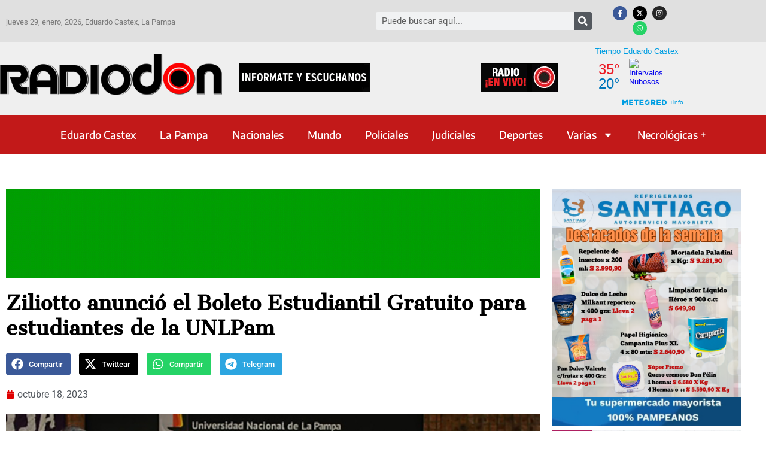

--- FILE ---
content_type: text/html; charset=UTF-8
request_url: https://radiodon.com.ar/2023/10/18/ziliotto-anuncio-el-boleto-estudiantil-gratuito-estudiantes-de-la-unlpam-tendran-boleto-interurbano-gratis/
body_size: 22086
content:
<!doctype html>
<html lang="es">
<head>
	<meta charset="UTF-8">
	<meta name="viewport" content="width=device-width, initial-scale=1">
	<link rel="profile" href="https://gmpg.org/xfn/11">
	<title>Ziliotto anunció el Boleto Estudiantil Gratuito para estudiantes de la UNLPam &#8211; RADIO DON</title>
<meta name='robots' content='max-image-preview:large, max-snippet:-1, max-video-preview:-1' />
<link rel="canonical" href="https://radiodon.com.ar/2023/10/18/ziliotto-anuncio-el-boleto-estudiantil-gratuito-estudiantes-de-la-unlpam-tendran-boleto-interurbano-gratis/">
<meta name="description" content="El gobernador Sergio Ziliotto y autoridades de la Universidad Nacional de La Pampa (UNLPam) firmaron un acuerdo que busca la gratuidad del boleto interurbano pa">
<meta property="og:title" content="Ziliotto anunció el Boleto Estudiantil Gratuito para estudiantes de la UNLPam &#8211; RADIO DON">
<meta property="og:type" content="article">
<meta property="og:image" content="https://radiodon.com.ar/wp-content/uploads/2023/10/ZiliottoSergio_UNLPam_JuventudUniversitariaPeronista_18octubre2023.jpg">
<meta property="og:image:width" content="800">
<meta property="og:image:height" content="465">
<meta property="og:image:alt" content="ZiliottoSergio_UNLPam_JuventudUniversitariaPeronista_18octubre2023">
<meta property="og:description" content="El gobernador Sergio Ziliotto y autoridades de la Universidad Nacional de La Pampa (UNLPam) firmaron un acuerdo que busca la gratuidad del boleto interurbano pa">
<meta property="og:url" content="https://radiodon.com.ar/2023/10/18/ziliotto-anuncio-el-boleto-estudiantil-gratuito-estudiantes-de-la-unlpam-tendran-boleto-interurbano-gratis/">
<meta property="og:locale" content="es_ES">
<meta property="og:site_name" content="RADIO DON">
<meta property="article:published_time" content="2023-10-18T13:13:15-03:00">
<meta property="article:modified_time" content="2023-10-18T18:53:23-03:00">
<meta property="og:updated_time" content="2023-10-18T18:53:23-03:00">
<meta property="article:section" content="Información general">
<meta property="article:tag" content="Boleto Estudiantil Universitario">
<meta property="article:tag" content="estudiantes">
<meta property="article:tag" content="Sergio Ziliotto">
<meta property="article:tag" content="UNLPam">
<meta name="twitter:card" content="summary_large_image">
<meta name="twitter:image" content="https://radiodon.com.ar/wp-content/uploads/2023/10/ZiliottoSergio_UNLPam_JuventudUniversitariaPeronista_18octubre2023.jpg">
<link rel='dns-prefetch' href='//www.googletagmanager.com' />
<link rel='dns-prefetch' href='//pagead2.googlesyndication.com' />
<link rel="alternate" type="application/rss+xml" title="RADIO DON &raquo; Feed" href="https://radiodon.com.ar/feed/" />
<link rel="alternate" type="application/rss+xml" title="RADIO DON &raquo; Feed de los comentarios" href="https://radiodon.com.ar/comments/feed/" />
<script id="wpp-js" src="https://radiodon.com.ar/wp-content/plugins/wordpress-popular-posts/assets/js/wpp.min.js?ver=7.3.6" data-sampling="0" data-sampling-rate="100" data-api-url="https://radiodon.com.ar/wp-json/wordpress-popular-posts" data-post-id="159431" data-token="a7a42c8b0f" data-lang="0" data-debug="0"></script>
<link rel="alternate" title="oEmbed (JSON)" type="application/json+oembed" href="https://radiodon.com.ar/wp-json/oembed/1.0/embed?url=https%3A%2F%2Fradiodon.com.ar%2F2023%2F10%2F18%2Fziliotto-anuncio-el-boleto-estudiantil-gratuito-estudiantes-de-la-unlpam-tendran-boleto-interurbano-gratis%2F" />
<link rel="alternate" title="oEmbed (XML)" type="text/xml+oembed" href="https://radiodon.com.ar/wp-json/oembed/1.0/embed?url=https%3A%2F%2Fradiodon.com.ar%2F2023%2F10%2F18%2Fziliotto-anuncio-el-boleto-estudiantil-gratuito-estudiantes-de-la-unlpam-tendran-boleto-interurbano-gratis%2F&#038;format=xml" />
<!-- radiodon.com.ar is managing ads with Advanced Ads 2.0.16 – https://wpadvancedads.com/ --><script id="radio-ready">
			window.advanced_ads_ready=function(e,a){a=a||"complete";var d=function(e){return"interactive"===a?"loading"!==e:"complete"===e};d(document.readyState)?e():document.addEventListener("readystatechange",(function(a){d(a.target.readyState)&&e()}),{once:"interactive"===a})},window.advanced_ads_ready_queue=window.advanced_ads_ready_queue||[];		</script>
		<style id='wp-img-auto-sizes-contain-inline-css'>
img:is([sizes=auto i],[sizes^="auto," i]){contain-intrinsic-size:3000px 1500px}
/*# sourceURL=wp-img-auto-sizes-contain-inline-css */
</style>

<style id='wp-emoji-styles-inline-css'>

	img.wp-smiley, img.emoji {
		display: inline !important;
		border: none !important;
		box-shadow: none !important;
		height: 1em !important;
		width: 1em !important;
		margin: 0 0.07em !important;
		vertical-align: -0.1em !important;
		background: none !important;
		padding: 0 !important;
	}
/*# sourceURL=wp-emoji-styles-inline-css */
</style>
<link rel='stylesheet' id='wp-block-library-css' href='https://radiodon.com.ar/wp-includes/css/dist/block-library/style.min.css?ver=6.9' media='all' />
<style id='global-styles-inline-css'>
:root{--wp--preset--aspect-ratio--square: 1;--wp--preset--aspect-ratio--4-3: 4/3;--wp--preset--aspect-ratio--3-4: 3/4;--wp--preset--aspect-ratio--3-2: 3/2;--wp--preset--aspect-ratio--2-3: 2/3;--wp--preset--aspect-ratio--16-9: 16/9;--wp--preset--aspect-ratio--9-16: 9/16;--wp--preset--color--black: #000000;--wp--preset--color--cyan-bluish-gray: #abb8c3;--wp--preset--color--white: #ffffff;--wp--preset--color--pale-pink: #f78da7;--wp--preset--color--vivid-red: #cf2e2e;--wp--preset--color--luminous-vivid-orange: #ff6900;--wp--preset--color--luminous-vivid-amber: #fcb900;--wp--preset--color--light-green-cyan: #7bdcb5;--wp--preset--color--vivid-green-cyan: #00d084;--wp--preset--color--pale-cyan-blue: #8ed1fc;--wp--preset--color--vivid-cyan-blue: #0693e3;--wp--preset--color--vivid-purple: #9b51e0;--wp--preset--gradient--vivid-cyan-blue-to-vivid-purple: linear-gradient(135deg,rgb(6,147,227) 0%,rgb(155,81,224) 100%);--wp--preset--gradient--light-green-cyan-to-vivid-green-cyan: linear-gradient(135deg,rgb(122,220,180) 0%,rgb(0,208,130) 100%);--wp--preset--gradient--luminous-vivid-amber-to-luminous-vivid-orange: linear-gradient(135deg,rgb(252,185,0) 0%,rgb(255,105,0) 100%);--wp--preset--gradient--luminous-vivid-orange-to-vivid-red: linear-gradient(135deg,rgb(255,105,0) 0%,rgb(207,46,46) 100%);--wp--preset--gradient--very-light-gray-to-cyan-bluish-gray: linear-gradient(135deg,rgb(238,238,238) 0%,rgb(169,184,195) 100%);--wp--preset--gradient--cool-to-warm-spectrum: linear-gradient(135deg,rgb(74,234,220) 0%,rgb(151,120,209) 20%,rgb(207,42,186) 40%,rgb(238,44,130) 60%,rgb(251,105,98) 80%,rgb(254,248,76) 100%);--wp--preset--gradient--blush-light-purple: linear-gradient(135deg,rgb(255,206,236) 0%,rgb(152,150,240) 100%);--wp--preset--gradient--blush-bordeaux: linear-gradient(135deg,rgb(254,205,165) 0%,rgb(254,45,45) 50%,rgb(107,0,62) 100%);--wp--preset--gradient--luminous-dusk: linear-gradient(135deg,rgb(255,203,112) 0%,rgb(199,81,192) 50%,rgb(65,88,208) 100%);--wp--preset--gradient--pale-ocean: linear-gradient(135deg,rgb(255,245,203) 0%,rgb(182,227,212) 50%,rgb(51,167,181) 100%);--wp--preset--gradient--electric-grass: linear-gradient(135deg,rgb(202,248,128) 0%,rgb(113,206,126) 100%);--wp--preset--gradient--midnight: linear-gradient(135deg,rgb(2,3,129) 0%,rgb(40,116,252) 100%);--wp--preset--font-size--small: 13px;--wp--preset--font-size--medium: 20px;--wp--preset--font-size--large: 36px;--wp--preset--font-size--x-large: 42px;--wp--preset--spacing--20: 0.44rem;--wp--preset--spacing--30: 0.67rem;--wp--preset--spacing--40: 1rem;--wp--preset--spacing--50: 1.5rem;--wp--preset--spacing--60: 2.25rem;--wp--preset--spacing--70: 3.38rem;--wp--preset--spacing--80: 5.06rem;--wp--preset--shadow--natural: 6px 6px 9px rgba(0, 0, 0, 0.2);--wp--preset--shadow--deep: 12px 12px 50px rgba(0, 0, 0, 0.4);--wp--preset--shadow--sharp: 6px 6px 0px rgba(0, 0, 0, 0.2);--wp--preset--shadow--outlined: 6px 6px 0px -3px rgb(255, 255, 255), 6px 6px rgb(0, 0, 0);--wp--preset--shadow--crisp: 6px 6px 0px rgb(0, 0, 0);}:root { --wp--style--global--content-size: 800px;--wp--style--global--wide-size: 1200px; }:where(body) { margin: 0; }.wp-site-blocks > .alignleft { float: left; margin-right: 2em; }.wp-site-blocks > .alignright { float: right; margin-left: 2em; }.wp-site-blocks > .aligncenter { justify-content: center; margin-left: auto; margin-right: auto; }:where(.wp-site-blocks) > * { margin-block-start: 24px; margin-block-end: 0; }:where(.wp-site-blocks) > :first-child { margin-block-start: 0; }:where(.wp-site-blocks) > :last-child { margin-block-end: 0; }:root { --wp--style--block-gap: 24px; }:root :where(.is-layout-flow) > :first-child{margin-block-start: 0;}:root :where(.is-layout-flow) > :last-child{margin-block-end: 0;}:root :where(.is-layout-flow) > *{margin-block-start: 24px;margin-block-end: 0;}:root :where(.is-layout-constrained) > :first-child{margin-block-start: 0;}:root :where(.is-layout-constrained) > :last-child{margin-block-end: 0;}:root :where(.is-layout-constrained) > *{margin-block-start: 24px;margin-block-end: 0;}:root :where(.is-layout-flex){gap: 24px;}:root :where(.is-layout-grid){gap: 24px;}.is-layout-flow > .alignleft{float: left;margin-inline-start: 0;margin-inline-end: 2em;}.is-layout-flow > .alignright{float: right;margin-inline-start: 2em;margin-inline-end: 0;}.is-layout-flow > .aligncenter{margin-left: auto !important;margin-right: auto !important;}.is-layout-constrained > .alignleft{float: left;margin-inline-start: 0;margin-inline-end: 2em;}.is-layout-constrained > .alignright{float: right;margin-inline-start: 2em;margin-inline-end: 0;}.is-layout-constrained > .aligncenter{margin-left: auto !important;margin-right: auto !important;}.is-layout-constrained > :where(:not(.alignleft):not(.alignright):not(.alignfull)){max-width: var(--wp--style--global--content-size);margin-left: auto !important;margin-right: auto !important;}.is-layout-constrained > .alignwide{max-width: var(--wp--style--global--wide-size);}body .is-layout-flex{display: flex;}.is-layout-flex{flex-wrap: wrap;align-items: center;}.is-layout-flex > :is(*, div){margin: 0;}body .is-layout-grid{display: grid;}.is-layout-grid > :is(*, div){margin: 0;}body{padding-top: 0px;padding-right: 0px;padding-bottom: 0px;padding-left: 0px;}a:where(:not(.wp-element-button)){text-decoration: underline;}:root :where(.wp-element-button, .wp-block-button__link){background-color: #32373c;border-width: 0;color: #fff;font-family: inherit;font-size: inherit;font-style: inherit;font-weight: inherit;letter-spacing: inherit;line-height: inherit;padding-top: calc(0.667em + 2px);padding-right: calc(1.333em + 2px);padding-bottom: calc(0.667em + 2px);padding-left: calc(1.333em + 2px);text-decoration: none;text-transform: inherit;}.has-black-color{color: var(--wp--preset--color--black) !important;}.has-cyan-bluish-gray-color{color: var(--wp--preset--color--cyan-bluish-gray) !important;}.has-white-color{color: var(--wp--preset--color--white) !important;}.has-pale-pink-color{color: var(--wp--preset--color--pale-pink) !important;}.has-vivid-red-color{color: var(--wp--preset--color--vivid-red) !important;}.has-luminous-vivid-orange-color{color: var(--wp--preset--color--luminous-vivid-orange) !important;}.has-luminous-vivid-amber-color{color: var(--wp--preset--color--luminous-vivid-amber) !important;}.has-light-green-cyan-color{color: var(--wp--preset--color--light-green-cyan) !important;}.has-vivid-green-cyan-color{color: var(--wp--preset--color--vivid-green-cyan) !important;}.has-pale-cyan-blue-color{color: var(--wp--preset--color--pale-cyan-blue) !important;}.has-vivid-cyan-blue-color{color: var(--wp--preset--color--vivid-cyan-blue) !important;}.has-vivid-purple-color{color: var(--wp--preset--color--vivid-purple) !important;}.has-black-background-color{background-color: var(--wp--preset--color--black) !important;}.has-cyan-bluish-gray-background-color{background-color: var(--wp--preset--color--cyan-bluish-gray) !important;}.has-white-background-color{background-color: var(--wp--preset--color--white) !important;}.has-pale-pink-background-color{background-color: var(--wp--preset--color--pale-pink) !important;}.has-vivid-red-background-color{background-color: var(--wp--preset--color--vivid-red) !important;}.has-luminous-vivid-orange-background-color{background-color: var(--wp--preset--color--luminous-vivid-orange) !important;}.has-luminous-vivid-amber-background-color{background-color: var(--wp--preset--color--luminous-vivid-amber) !important;}.has-light-green-cyan-background-color{background-color: var(--wp--preset--color--light-green-cyan) !important;}.has-vivid-green-cyan-background-color{background-color: var(--wp--preset--color--vivid-green-cyan) !important;}.has-pale-cyan-blue-background-color{background-color: var(--wp--preset--color--pale-cyan-blue) !important;}.has-vivid-cyan-blue-background-color{background-color: var(--wp--preset--color--vivid-cyan-blue) !important;}.has-vivid-purple-background-color{background-color: var(--wp--preset--color--vivid-purple) !important;}.has-black-border-color{border-color: var(--wp--preset--color--black) !important;}.has-cyan-bluish-gray-border-color{border-color: var(--wp--preset--color--cyan-bluish-gray) !important;}.has-white-border-color{border-color: var(--wp--preset--color--white) !important;}.has-pale-pink-border-color{border-color: var(--wp--preset--color--pale-pink) !important;}.has-vivid-red-border-color{border-color: var(--wp--preset--color--vivid-red) !important;}.has-luminous-vivid-orange-border-color{border-color: var(--wp--preset--color--luminous-vivid-orange) !important;}.has-luminous-vivid-amber-border-color{border-color: var(--wp--preset--color--luminous-vivid-amber) !important;}.has-light-green-cyan-border-color{border-color: var(--wp--preset--color--light-green-cyan) !important;}.has-vivid-green-cyan-border-color{border-color: var(--wp--preset--color--vivid-green-cyan) !important;}.has-pale-cyan-blue-border-color{border-color: var(--wp--preset--color--pale-cyan-blue) !important;}.has-vivid-cyan-blue-border-color{border-color: var(--wp--preset--color--vivid-cyan-blue) !important;}.has-vivid-purple-border-color{border-color: var(--wp--preset--color--vivid-purple) !important;}.has-vivid-cyan-blue-to-vivid-purple-gradient-background{background: var(--wp--preset--gradient--vivid-cyan-blue-to-vivid-purple) !important;}.has-light-green-cyan-to-vivid-green-cyan-gradient-background{background: var(--wp--preset--gradient--light-green-cyan-to-vivid-green-cyan) !important;}.has-luminous-vivid-amber-to-luminous-vivid-orange-gradient-background{background: var(--wp--preset--gradient--luminous-vivid-amber-to-luminous-vivid-orange) !important;}.has-luminous-vivid-orange-to-vivid-red-gradient-background{background: var(--wp--preset--gradient--luminous-vivid-orange-to-vivid-red) !important;}.has-very-light-gray-to-cyan-bluish-gray-gradient-background{background: var(--wp--preset--gradient--very-light-gray-to-cyan-bluish-gray) !important;}.has-cool-to-warm-spectrum-gradient-background{background: var(--wp--preset--gradient--cool-to-warm-spectrum) !important;}.has-blush-light-purple-gradient-background{background: var(--wp--preset--gradient--blush-light-purple) !important;}.has-blush-bordeaux-gradient-background{background: var(--wp--preset--gradient--blush-bordeaux) !important;}.has-luminous-dusk-gradient-background{background: var(--wp--preset--gradient--luminous-dusk) !important;}.has-pale-ocean-gradient-background{background: var(--wp--preset--gradient--pale-ocean) !important;}.has-electric-grass-gradient-background{background: var(--wp--preset--gradient--electric-grass) !important;}.has-midnight-gradient-background{background: var(--wp--preset--gradient--midnight) !important;}.has-small-font-size{font-size: var(--wp--preset--font-size--small) !important;}.has-medium-font-size{font-size: var(--wp--preset--font-size--medium) !important;}.has-large-font-size{font-size: var(--wp--preset--font-size--large) !important;}.has-x-large-font-size{font-size: var(--wp--preset--font-size--x-large) !important;}
:root :where(.wp-block-pullquote){font-size: 1.5em;line-height: 1.6;}
/*# sourceURL=global-styles-inline-css */
</style>
<style id='wpxpo-global-style-inline-css'>
:root {
			--preset-color1: #037fff;
			--preset-color2: #026fe0;
			--preset-color3: #071323;
			--preset-color4: #132133;
			--preset-color5: #34495e;
			--preset-color6: #787676;
			--preset-color7: #f0f2f3;
			--preset-color8: #f8f9fa;
			--preset-color9: #ffffff;
		}{}
/*# sourceURL=wpxpo-global-style-inline-css */
</style>
<style id='ultp-preset-colors-style-inline-css'>
:root { --postx_preset_Base_1_color: #f4f4ff; --postx_preset_Base_2_color: #dddff8; --postx_preset_Base_3_color: #B4B4D6; --postx_preset_Primary_color: #3323f0; --postx_preset_Secondary_color: #4a5fff; --postx_preset_Tertiary_color: #FFFFFF; --postx_preset_Contrast_3_color: #545472; --postx_preset_Contrast_2_color: #262657; --postx_preset_Contrast_1_color: #10102e; --postx_preset_Over_Primary_color: #ffffff;  }
/*# sourceURL=ultp-preset-colors-style-inline-css */
</style>
<style id='ultp-preset-gradient-style-inline-css'>
:root { --postx_preset_Primary_to_Secondary_to_Right_gradient: linear-gradient(90deg, var(--postx_preset_Primary_color) 0%, var(--postx_preset_Secondary_color) 100%); --postx_preset_Primary_to_Secondary_to_Bottom_gradient: linear-gradient(180deg, var(--postx_preset_Primary_color) 0%, var(--postx_preset_Secondary_color) 100%); --postx_preset_Secondary_to_Primary_to_Right_gradient: linear-gradient(90deg, var(--postx_preset_Secondary_color) 0%, var(--postx_preset_Primary_color) 100%); --postx_preset_Secondary_to_Primary_to_Bottom_gradient: linear-gradient(180deg, var(--postx_preset_Secondary_color) 0%, var(--postx_preset_Primary_color) 100%); --postx_preset_Cold_Evening_gradient: linear-gradient(0deg, rgb(12, 52, 131) 0%, rgb(162, 182, 223) 100%, rgb(107, 140, 206) 100%, rgb(162, 182, 223) 100%); --postx_preset_Purple_Division_gradient: linear-gradient(0deg, rgb(112, 40, 228) 0%, rgb(229, 178, 202) 100%); --postx_preset_Over_Sun_gradient: linear-gradient(60deg, rgb(171, 236, 214) 0%, rgb(251, 237, 150) 100%); --postx_preset_Morning_Salad_gradient: linear-gradient(-255deg, rgb(183, 248, 219) 0%, rgb(80, 167, 194) 100%); --postx_preset_Fabled_Sunset_gradient: linear-gradient(-270deg, rgb(35, 21, 87) 0%, rgb(68, 16, 122) 29%, rgb(255, 19, 97) 67%, rgb(255, 248, 0) 100%);  }
/*# sourceURL=ultp-preset-gradient-style-inline-css */
</style>
<style id='ultp-preset-typo-style-inline-css'>
:root { --postx_preset_Heading_typo_font_family: Helvetica; --postx_preset_Heading_typo_font_family_type: sans-serif; --postx_preset_Heading_typo_font_weight: 600; --postx_preset_Heading_typo_text_transform: capitalize; --postx_preset_Body_and_Others_typo_font_family: Helvetica; --postx_preset_Body_and_Others_typo_font_family_type: sans-serif; --postx_preset_Body_and_Others_typo_font_weight: 400; --postx_preset_Body_and_Others_typo_text_transform: lowercase; --postx_preset_body_typo_font_size_lg: 16px; --postx_preset_paragraph_1_typo_font_size_lg: 12px; --postx_preset_paragraph_2_typo_font_size_lg: 12px; --postx_preset_paragraph_3_typo_font_size_lg: 12px; --postx_preset_heading_h1_typo_font_size_lg: 42px; --postx_preset_heading_h2_typo_font_size_lg: 36px; --postx_preset_heading_h3_typo_font_size_lg: 30px; --postx_preset_heading_h4_typo_font_size_lg: 24px; --postx_preset_heading_h5_typo_font_size_lg: 20px; --postx_preset_heading_h6_typo_font_size_lg: 16px; }
/*# sourceURL=ultp-preset-typo-style-inline-css */
</style>
<link rel='stylesheet' id='wordpress-popular-posts-css-css' href='https://radiodon.com.ar/wp-content/plugins/wordpress-popular-posts/assets/css/wpp.css?ver=7.3.6' media='all' />
<link rel='stylesheet' id='hello-elementor-css' href='https://radiodon.com.ar/wp-content/themes/hello-elementor/assets/css/reset.css?ver=3.4.6' media='all' />
<link rel='stylesheet' id='hello-elementor-theme-style-css' href='https://radiodon.com.ar/wp-content/themes/hello-elementor/assets/css/theme.css?ver=3.4.6' media='all' />
<link rel='stylesheet' id='hello-elementor-header-footer-css' href='https://radiodon.com.ar/wp-content/themes/hello-elementor/assets/css/header-footer.css?ver=3.4.6' media='all' />
<link rel='stylesheet' id='elementor-frontend-css' href='https://radiodon.com.ar/wp-content/plugins/elementor/assets/css/frontend.min.css?ver=3.34.0' media='all' />
<link rel='stylesheet' id='widget-search-form-css' href='https://radiodon.com.ar/wp-content/plugins/elementor-pro/assets/css/widget-search-form.min.css?ver=3.32.3' media='all' />
<link rel='stylesheet' id='e-animation-grow-css' href='https://radiodon.com.ar/wp-content/plugins/elementor/assets/lib/animations/styles/e-animation-grow.min.css?ver=3.34.0' media='all' />
<link rel='stylesheet' id='widget-social-icons-css' href='https://radiodon.com.ar/wp-content/plugins/elementor/assets/css/widget-social-icons.min.css?ver=3.34.0' media='all' />
<link rel='stylesheet' id='e-apple-webkit-css' href='https://radiodon.com.ar/wp-content/plugins/elementor/assets/css/conditionals/apple-webkit.min.css?ver=3.34.0' media='all' />
<link rel='stylesheet' id='widget-image-css' href='https://radiodon.com.ar/wp-content/plugins/elementor/assets/css/widget-image.min.css?ver=3.34.0' media='all' />
<link rel='stylesheet' id='widget-nav-menu-css' href='https://radiodon.com.ar/wp-content/plugins/elementor-pro/assets/css/widget-nav-menu.min.css?ver=3.32.3' media='all' />
<link rel='stylesheet' id='widget-heading-css' href='https://radiodon.com.ar/wp-content/plugins/elementor/assets/css/widget-heading.min.css?ver=3.34.0' media='all' />
<link rel='stylesheet' id='widget-share-buttons-css' href='https://radiodon.com.ar/wp-content/plugins/elementor-pro/assets/css/widget-share-buttons.min.css?ver=3.32.3' media='all' />
<link rel='stylesheet' id='widget-post-info-css' href='https://radiodon.com.ar/wp-content/plugins/elementor-pro/assets/css/widget-post-info.min.css?ver=3.32.3' media='all' />
<link rel='stylesheet' id='widget-icon-list-css' href='https://radiodon.com.ar/wp-content/plugins/elementor/assets/css/widget-icon-list.min.css?ver=3.34.0' media='all' />
<link rel='stylesheet' id='widget-social-css' href='https://radiodon.com.ar/wp-content/plugins/elementor-pro/assets/css/widget-social.min.css?ver=3.32.3' media='all' />
<link rel='stylesheet' id='widget-posts-css' href='https://radiodon.com.ar/wp-content/plugins/elementor-pro/assets/css/widget-posts.min.css?ver=3.32.3' media='all' />
<link rel='stylesheet' id='swiper-css' href='https://radiodon.com.ar/wp-content/plugins/elementor/assets/lib/swiper/v8/css/swiper.min.css?ver=8.4.5' media='all' />
<link rel='stylesheet' id='e-swiper-css' href='https://radiodon.com.ar/wp-content/plugins/elementor/assets/css/conditionals/e-swiper.min.css?ver=3.34.0' media='all' />
<link rel='stylesheet' id='elementor-post-69270-css' href='https://radiodon.com.ar/wp-content/uploads/elementor/css/post-69270.css?ver=1769592727' media='all' />
<link rel='stylesheet' id='ultp-style-css' href='https://radiodon.com.ar/wp-content/plugins/ultimate-post/assets/css/style.min.css?ver=551' media='all' />
<link rel='stylesheet' id='font-awesome-5-all-css' href='https://radiodon.com.ar/wp-content/plugins/elementor/assets/lib/font-awesome/css/all.min.css?ver=3.34.0' media='all' />
<link rel='stylesheet' id='font-awesome-4-shim-css' href='https://radiodon.com.ar/wp-content/plugins/elementor/assets/lib/font-awesome/css/v4-shims.min.css?ver=3.34.0' media='all' />
<link rel='stylesheet' id='elementor-post-130495-css' href='https://radiodon.com.ar/wp-content/uploads/elementor/css/post-130495.css?ver=1769592727' media='all' />
<link rel='stylesheet' id='elementor-post-10-css' href='https://radiodon.com.ar/wp-content/uploads/elementor/css/post-10.css?ver=1769592727' media='all' />
<link rel='stylesheet' id='elementor-post-67853-css' href='https://radiodon.com.ar/wp-content/uploads/elementor/css/post-67853.css?ver=1769592730' media='all' />
<link rel='stylesheet' id='elementor-gf-local-roboto-css' href='https://radiodon.com.ar/wp-content/uploads/elementor/google-fonts/css/roboto.css?ver=1742291008' media='all' />
<link rel='stylesheet' id='elementor-gf-local-robotoslab-css' href='https://radiodon.com.ar/wp-content/uploads/elementor/google-fonts/css/robotoslab.css?ver=1742290985' media='all' />
<link rel='stylesheet' id='elementor-gf-local-encodesans-css' href='https://radiodon.com.ar/wp-content/uploads/elementor/google-fonts/css/encodesans.css?ver=1742291011' media='all' />
<link rel='stylesheet' id='elementor-gf-local-cantataone-css' href='https://radiodon.com.ar/wp-content/uploads/elementor/google-fonts/css/cantataone.css?ver=1742291017' media='all' />
<link rel='stylesheet' id='elementor-gf-local-encodesansexpanded-css' href='https://radiodon.com.ar/wp-content/uploads/elementor/google-fonts/css/encodesansexpanded.css?ver=1742291022' media='all' />
<script src="https://radiodon.com.ar/wp-content/plugins/shortcode-for-current-date/dist/script.js?ver=6.9" id="shortcode-for-current-date-script-js"></script>
<script src="https://radiodon.com.ar/wp-includes/js/jquery/jquery.min.js?ver=3.7.1" id="jquery-core-js"></script>
<script src="https://radiodon.com.ar/wp-includes/js/jquery/jquery-migrate.min.js?ver=3.4.1" id="jquery-migrate-js"></script>
<script src="https://radiodon.com.ar/wp-content/plugins/elementor/assets/lib/font-awesome/js/v4-shims.min.js?ver=3.34.0" id="font-awesome-4-shim-js"></script>
<link rel="https://api.w.org/" href="https://radiodon.com.ar/wp-json/" /><link rel="alternate" title="JSON" type="application/json" href="https://radiodon.com.ar/wp-json/wp/v2/posts/159431" /><link rel="EditURI" type="application/rsd+xml" title="RSD" href="https://radiodon.com.ar/xmlrpc.php?rsd" />
<meta name="generator" content="WordPress 6.9" />
<link rel='shortlink' href='https://radiodon.com.ar/?p=159431' />

<!-- This site is using AdRotate v5.17.1 to display their advertisements - https://ajdg.solutions/ -->
<!-- AdRotate CSS -->
<style type="text/css" media="screen">
	.g { margin:0px; padding:0px; overflow:hidden; line-height:1; zoom:1; }
	.g img { height:auto; }
	.g-col { position:relative; float:left; }
	.g-col:first-child { margin-left: 0; }
	.g-col:last-child { margin-right: 0; }
	@media only screen and (max-width: 480px) {
		.g-col, .g-dyn, .g-single { width:100%; margin-left:0; margin-right:0; }
	}
</style>
<!-- /AdRotate CSS -->

<meta name="generator" content="Site Kit by Google 1.168.0" />            <style id="wpp-loading-animation-styles">@-webkit-keyframes bgslide{from{background-position-x:0}to{background-position-x:-200%}}@keyframes bgslide{from{background-position-x:0}to{background-position-x:-200%}}.wpp-widget-block-placeholder,.wpp-shortcode-placeholder{margin:0 auto;width:60px;height:3px;background:#dd3737;background:linear-gradient(90deg,#dd3737 0%,#571313 10%,#dd3737 100%);background-size:200% auto;border-radius:3px;-webkit-animation:bgslide 1s infinite linear;animation:bgslide 1s infinite linear}</style>
            
<!-- Metaetiquetas de Google AdSense añadidas por Site Kit -->
<meta name="google-adsense-platform-account" content="ca-host-pub-2644536267352236">
<meta name="google-adsense-platform-domain" content="sitekit.withgoogle.com">
<!-- Acabar con las metaetiquetas de Google AdSense añadidas por Site Kit -->
<meta name="generator" content="Elementor 3.34.0; features: e_font_icon_svg, additional_custom_breakpoints; settings: css_print_method-external, google_font-enabled, font_display-auto">
			<style>
				.e-con.e-parent:nth-of-type(n+4):not(.e-lazyloaded):not(.e-no-lazyload),
				.e-con.e-parent:nth-of-type(n+4):not(.e-lazyloaded):not(.e-no-lazyload) * {
					background-image: none !important;
				}
				@media screen and (max-height: 1024px) {
					.e-con.e-parent:nth-of-type(n+3):not(.e-lazyloaded):not(.e-no-lazyload),
					.e-con.e-parent:nth-of-type(n+3):not(.e-lazyloaded):not(.e-no-lazyload) * {
						background-image: none !important;
					}
				}
				@media screen and (max-height: 640px) {
					.e-con.e-parent:nth-of-type(n+2):not(.e-lazyloaded):not(.e-no-lazyload),
					.e-con.e-parent:nth-of-type(n+2):not(.e-lazyloaded):not(.e-no-lazyload) * {
						background-image: none !important;
					}
				}
			</style>
			
<!-- Fragmento de código de Google Adsense añadido por Site Kit -->
<script async src="https://pagead2.googlesyndication.com/pagead/js/adsbygoogle.js?client=ca-pub-5687724411061918&amp;host=ca-host-pub-2644536267352236" crossorigin="anonymous"></script>

<!-- Final del fragmento de código de Google Adsense añadido por Site Kit -->
</head>
<body class="wp-singular post-template-default single single-post postid-159431 single-format-standard wp-embed-responsive wp-theme-hello-elementor postx-page hello-elementor-default elementor-default elementor-kit-69270 aa-prefix-radio- elementor-page-67853">


<a class="skip-link screen-reader-text" href="#content">Ir al contenido</a>

		<header data-elementor-type="header" data-elementor-id="130495" class="elementor elementor-130495 elementor-location-header" data-elementor-post-type="elementor_library">
					<section class="elementor-section elementor-top-section elementor-element elementor-element-cdebb7a elementor-section-content-middle elementor-section-boxed elementor-section-height-default elementor-section-height-default" data-id="cdebb7a" data-element_type="section" data-settings="{&quot;background_background&quot;:&quot;classic&quot;}">
						<div class="elementor-container elementor-column-gap-default">
					<div class="elementor-column elementor-col-33 elementor-top-column elementor-element elementor-element-5bfc993" data-id="5bfc993" data-element_type="column">
			<div class="elementor-widget-wrap elementor-element-populated">
						<div class="elementor-element elementor-element-d24250f elementor-widget elementor-widget-text-editor" data-id="d24250f" data-element_type="widget" data-widget_type="text-editor.default">
				<div class="elementor-widget-container">
									<p>jueves 29, enero, 2026, Eduardo Castex, La Pampa</p>								</div>
				</div>
					</div>
		</div>
				<div class="elementor-column elementor-col-33 elementor-top-column elementor-element elementor-element-7d37fbd" data-id="7d37fbd" data-element_type="column">
			<div class="elementor-widget-wrap elementor-element-populated">
						<div class="elementor-element elementor-element-28e56f4 elementor-search-form--skin-classic elementor-search-form--button-type-icon elementor-search-form--icon-search elementor-widget elementor-widget-search-form" data-id="28e56f4" data-element_type="widget" data-settings="{&quot;skin&quot;:&quot;classic&quot;}" data-widget_type="search-form.default">
				<div class="elementor-widget-container">
							<search role="search">
			<form class="elementor-search-form" action="https://radiodon.com.ar" method="get">
												<div class="elementor-search-form__container">
					<label class="elementor-screen-only" for="elementor-search-form-28e56f4">Search</label>

					
					<input id="elementor-search-form-28e56f4" placeholder="Puede buscar aquí... " class="elementor-search-form__input" type="search" name="s" value="">
					
											<button class="elementor-search-form__submit" type="submit" aria-label="Search">
															<div class="e-font-icon-svg-container"><svg class="fa fa-search e-font-icon-svg e-fas-search" viewBox="0 0 512 512" xmlns="http://www.w3.org/2000/svg"><path d="M505 442.7L405.3 343c-4.5-4.5-10.6-7-17-7H372c27.6-35.3 44-79.7 44-128C416 93.1 322.9 0 208 0S0 93.1 0 208s93.1 208 208 208c48.3 0 92.7-16.4 128-44v16.3c0 6.4 2.5 12.5 7 17l99.7 99.7c9.4 9.4 24.6 9.4 33.9 0l28.3-28.3c9.4-9.4 9.4-24.6.1-34zM208 336c-70.7 0-128-57.2-128-128 0-70.7 57.2-128 128-128 70.7 0 128 57.2 128 128 0 70.7-57.2 128-128 128z"></path></svg></div>													</button>
					
									</div>
			</form>
		</search>
						</div>
				</div>
					</div>
		</div>
				<div class="elementor-column elementor-col-33 elementor-top-column elementor-element elementor-element-51a6c69" data-id="51a6c69" data-element_type="column">
			<div class="elementor-widget-wrap elementor-element-populated">
						<div class="elementor-element elementor-element-f2cccd8 elementor-shape-circle elementor-hidden-tablet elementor-hidden-phone elementor-grid-0 e-grid-align-center elementor-widget elementor-widget-social-icons" data-id="f2cccd8" data-element_type="widget" data-widget_type="social-icons.default">
				<div class="elementor-widget-container">
							<div class="elementor-social-icons-wrapper elementor-grid" role="list">
							<span class="elementor-grid-item" role="listitem">
					<a class="elementor-icon elementor-social-icon elementor-social-icon-facebook-f elementor-animation-grow elementor-repeater-item-c2d9a0a" href="https://es-la.facebook.com/radiodon.web/" target="_blank">
						<span class="elementor-screen-only">Facebook-f</span>
						<svg aria-hidden="true" class="e-font-icon-svg e-fab-facebook-f" viewBox="0 0 320 512" xmlns="http://www.w3.org/2000/svg"><path d="M279.14 288l14.22-92.66h-88.91v-60.13c0-25.35 12.42-50.06 52.24-50.06h40.42V6.26S260.43 0 225.36 0c-73.22 0-121.08 44.38-121.08 124.72v70.62H22.89V288h81.39v224h100.17V288z"></path></svg>					</a>
				</span>
							<span class="elementor-grid-item" role="listitem">
					<a class="elementor-icon elementor-social-icon elementor-social-icon-x-twitter elementor-animation-grow elementor-repeater-item-fa4898a" href="https://twitter.com/radiodonweb" target="_blank">
						<span class="elementor-screen-only">X-twitter</span>
						<svg aria-hidden="true" class="e-font-icon-svg e-fab-x-twitter" viewBox="0 0 512 512" xmlns="http://www.w3.org/2000/svg"><path d="M389.2 48h70.6L305.6 224.2 487 464H345L233.7 318.6 106.5 464H35.8L200.7 275.5 26.8 48H172.4L272.9 180.9 389.2 48zM364.4 421.8h39.1L151.1 88h-42L364.4 421.8z"></path></svg>					</a>
				</span>
							<span class="elementor-grid-item" role="listitem">
					<a class="elementor-icon elementor-social-icon elementor-social-icon-instagram elementor-animation-grow elementor-repeater-item-54a4825" href="https://www.instagram.com/radiodon.web/?hl=es" target="_blank">
						<span class="elementor-screen-only">Instagram</span>
						<svg aria-hidden="true" class="e-font-icon-svg e-fab-instagram" viewBox="0 0 448 512" xmlns="http://www.w3.org/2000/svg"><path d="M224.1 141c-63.6 0-114.9 51.3-114.9 114.9s51.3 114.9 114.9 114.9S339 319.5 339 255.9 287.7 141 224.1 141zm0 189.6c-41.1 0-74.7-33.5-74.7-74.7s33.5-74.7 74.7-74.7 74.7 33.5 74.7 74.7-33.6 74.7-74.7 74.7zm146.4-194.3c0 14.9-12 26.8-26.8 26.8-14.9 0-26.8-12-26.8-26.8s12-26.8 26.8-26.8 26.8 12 26.8 26.8zm76.1 27.2c-1.7-35.9-9.9-67.7-36.2-93.9-26.2-26.2-58-34.4-93.9-36.2-37-2.1-147.9-2.1-184.9 0-35.8 1.7-67.6 9.9-93.9 36.1s-34.4 58-36.2 93.9c-2.1 37-2.1 147.9 0 184.9 1.7 35.9 9.9 67.7 36.2 93.9s58 34.4 93.9 36.2c37 2.1 147.9 2.1 184.9 0 35.9-1.7 67.7-9.9 93.9-36.2 26.2-26.2 34.4-58 36.2-93.9 2.1-37 2.1-147.8 0-184.8zM398.8 388c-7.8 19.6-22.9 34.7-42.6 42.6-29.5 11.7-99.5 9-132.1 9s-102.7 2.6-132.1-9c-19.6-7.8-34.7-22.9-42.6-42.6-11.7-29.5-9-99.5-9-132.1s-2.6-102.7 9-132.1c7.8-19.6 22.9-34.7 42.6-42.6 29.5-11.7 99.5-9 132.1-9s102.7-2.6 132.1 9c19.6 7.8 34.7 22.9 42.6 42.6 11.7 29.5 9 99.5 9 132.1s2.7 102.7-9 132.1z"></path></svg>					</a>
				</span>
							<span class="elementor-grid-item" role="listitem">
					<a class="elementor-icon elementor-social-icon elementor-social-icon-whatsapp elementor-animation-grow elementor-repeater-item-a62cab1" href="https://walink.co/522183" target="_blank">
						<span class="elementor-screen-only">Whatsapp</span>
						<svg aria-hidden="true" class="e-font-icon-svg e-fab-whatsapp" viewBox="0 0 448 512" xmlns="http://www.w3.org/2000/svg"><path d="M380.9 97.1C339 55.1 283.2 32 223.9 32c-122.4 0-222 99.6-222 222 0 39.1 10.2 77.3 29.6 111L0 480l117.7-30.9c32.4 17.7 68.9 27 106.1 27h.1c122.3 0 224.1-99.6 224.1-222 0-59.3-25.2-115-67.1-157zm-157 341.6c-33.2 0-65.7-8.9-94-25.7l-6.7-4-69.8 18.3L72 359.2l-4.4-7c-18.5-29.4-28.2-63.3-28.2-98.2 0-101.7 82.8-184.5 184.6-184.5 49.3 0 95.6 19.2 130.4 54.1 34.8 34.9 56.2 81.2 56.1 130.5 0 101.8-84.9 184.6-186.6 184.6zm101.2-138.2c-5.5-2.8-32.8-16.2-37.9-18-5.1-1.9-8.8-2.8-12.5 2.8-3.7 5.6-14.3 18-17.6 21.8-3.2 3.7-6.5 4.2-12 1.4-32.6-16.3-54-29.1-75.5-66-5.7-9.8 5.7-9.1 16.3-30.3 1.8-3.7.9-6.9-.5-9.7-1.4-2.8-12.5-30.1-17.1-41.2-4.5-10.8-9.1-9.3-12.5-9.5-3.2-.2-6.9-.2-10.6-.2-3.7 0-9.7 1.4-14.8 6.9-5.1 5.6-19.4 19-19.4 46.3 0 27.3 19.9 53.7 22.6 57.4 2.8 3.7 39.1 59.7 94.8 83.8 35.2 15.2 49 16.5 66.6 13.9 10.7-1.6 32.8-13.4 37.4-26.4 4.6-13 4.6-24.1 3.2-26.4-1.3-2.5-5-3.9-10.5-6.6z"></path></svg>					</a>
				</span>
					</div>
						</div>
				</div>
					</div>
		</div>
					</div>
		</section>
				<section class="elementor-section elementor-top-section elementor-element elementor-element-1f5788b elementor-section-boxed elementor-section-height-default elementor-section-height-default" data-id="1f5788b" data-element_type="section" data-settings="{&quot;background_background&quot;:&quot;classic&quot;}">
						<div class="elementor-container elementor-column-gap-no">
					<div class="elementor-column elementor-col-33 elementor-top-column elementor-element elementor-element-be8161a" data-id="be8161a" data-element_type="column">
			<div class="elementor-widget-wrap elementor-element-populated">
						<div class="elementor-element elementor-element-55a57be elementor-widget elementor-widget-image" data-id="55a57be" data-element_type="widget" data-widget_type="image.default">
				<div class="elementor-widget-container">
																<a href="https://radiodon.com.ar">
							<img width="500" height="92" src="https://radiodon.com.ar/wp-content/uploads/2019/04/radiodon500.png" class="attachment-large size-large wp-image-5" alt="Radiodon500.png" srcset="https://radiodon.com.ar/wp-content/uploads/2019/04/radiodon500.png 500w, https://radiodon.com.ar/wp-content/uploads/2019/04/radiodon500-300x55.png 300w" sizes="(max-width: 500px) 100vw, 500px" />								</a>
															</div>
				</div>
					</div>
		</div>
				<div class="elementor-column elementor-col-33 elementor-top-column elementor-element elementor-element-c335285" data-id="c335285" data-element_type="column">
			<div class="elementor-widget-wrap elementor-element-populated">
						<section class="elementor-section elementor-inner-section elementor-element elementor-element-a1e4c86 elementor-section-boxed elementor-section-height-default elementor-section-height-default" data-id="a1e4c86" data-element_type="section">
						<div class="elementor-container elementor-column-gap-no">
					<div class="elementor-column elementor-col-33 elementor-inner-column elementor-element elementor-element-0ef880d" data-id="0ef880d" data-element_type="column">
			<div class="elementor-widget-wrap elementor-element-populated">
						<div class="elementor-element elementor-element-da3940e elementor-widget elementor-widget-image" data-id="da3940e" data-element_type="widget" data-widget_type="image.default">
				<div class="elementor-widget-container">
															<img width="218" height="48" src="https://radiodon.com.ar/wp-content/uploads/2019/04/informate.png" class="attachment-large size-large wp-image-9533" alt="Informate" />															</div>
				</div>
					</div>
		</div>
				<div class="elementor-column elementor-col-33 elementor-inner-column elementor-element elementor-element-5b8f551" data-id="5b8f551" data-element_type="column">
			<div class="elementor-widget-wrap">
							</div>
		</div>
				<div class="elementor-column elementor-col-33 elementor-inner-column elementor-element elementor-element-4f80665" data-id="4f80665" data-element_type="column">
			<div class="elementor-widget-wrap elementor-element-populated">
						<div class="elementor-element elementor-element-9cd2413 elementor-widget elementor-widget-image" data-id="9cd2413" data-element_type="widget" data-widget_type="image.default">
				<div class="elementor-widget-container">
																<a href="http://www.solumedia.com.ar/radios/8936" target="_blank">
							<img width="128" height="48" src="https://radiodon.com.ar/wp-content/uploads/2019/04/radio.png" class="attachment-large size-large wp-image-9534" alt="Radio" />								</a>
															</div>
				</div>
					</div>
		</div>
					</div>
		</section>
					</div>
		</div>
				<div class="elementor-column elementor-col-33 elementor-top-column elementor-element elementor-element-e8735e4" data-id="e8735e4" data-element_type="column">
			<div class="elementor-widget-wrap elementor-element-populated">
						<div class="elementor-element elementor-element-1f5310e elementor-hidden-tablet elementor-hidden-phone elementor-widget__width-initial elementor-widget elementor-widget-html" data-id="1f5310e" data-element_type="widget" data-widget_type="html.default">
				<div class="elementor-widget-container">
					<div id="cont_6c8b7da5464faa23f91f38462f309462"><script type="text/javascript" async src="https://www.meteored.com.ar/wid_loader/6c8b7da5464faa23f91f38462f309462"></script></div>				</div>
				</div>
					</div>
		</div>
					</div>
		</section>
				<section class="elementor-section elementor-top-section elementor-element elementor-element-2569105 elementor-section-full_width elementor-section-height-default elementor-section-height-default" data-id="2569105" data-element_type="section" data-settings="{&quot;background_background&quot;:&quot;classic&quot;}">
						<div class="elementor-container elementor-column-gap-default">
					<div class="elementor-column elementor-col-100 elementor-top-column elementor-element elementor-element-8a0ed77" data-id="8a0ed77" data-element_type="column">
			<div class="elementor-widget-wrap elementor-element-populated">
						<div class="elementor-element elementor-element-7beed89 elementor-nav-menu__align-center elementor-nav-menu--dropdown-mobile elementor-nav-menu--stretch elementor-nav-menu__text-align-aside elementor-nav-menu--toggle elementor-nav-menu--burger elementor-widget elementor-widget-nav-menu" data-id="7beed89" data-element_type="widget" data-settings="{&quot;full_width&quot;:&quot;stretch&quot;,&quot;layout&quot;:&quot;horizontal&quot;,&quot;submenu_icon&quot;:{&quot;value&quot;:&quot;&lt;svg aria-hidden=\&quot;true\&quot; class=\&quot;e-font-icon-svg e-fas-caret-down\&quot; viewBox=\&quot;0 0 320 512\&quot; xmlns=\&quot;http:\/\/www.w3.org\/2000\/svg\&quot;&gt;&lt;path d=\&quot;M31.3 192h257.3c17.8 0 26.7 21.5 14.1 34.1L174.1 354.8c-7.8 7.8-20.5 7.8-28.3 0L17.2 226.1C4.6 213.5 13.5 192 31.3 192z\&quot;&gt;&lt;\/path&gt;&lt;\/svg&gt;&quot;,&quot;library&quot;:&quot;fa-solid&quot;},&quot;toggle&quot;:&quot;burger&quot;}" data-widget_type="nav-menu.default">
				<div class="elementor-widget-container">
								<nav aria-label="Menu" class="elementor-nav-menu--main elementor-nav-menu__container elementor-nav-menu--layout-horizontal e--pointer-none">
				<ul id="menu-1-7beed89" class="elementor-nav-menu"><li class="menu-item menu-item-type-taxonomy menu-item-object-category menu-item-48"><a href="https://radiodon.com.ar/seccion/eduardo-castex/" class="elementor-item">Eduardo Castex</a></li>
<li class="menu-item menu-item-type-taxonomy menu-item-object-category current-post-ancestor current-menu-parent current-post-parent menu-item-49"><a href="https://radiodon.com.ar/seccion/la-pampa/" class="elementor-item">La Pampa</a></li>
<li class="menu-item menu-item-type-taxonomy menu-item-object-category menu-item-51"><a href="https://radiodon.com.ar/seccion/nacionales/" class="elementor-item">Nacionales</a></li>
<li class="menu-item menu-item-type-taxonomy menu-item-object-category menu-item-50"><a href="https://radiodon.com.ar/seccion/mundo/" class="elementor-item">Mundo</a></li>
<li class="menu-item menu-item-type-taxonomy menu-item-object-category menu-item-52"><a href="https://radiodon.com.ar/seccion/policiales/" class="elementor-item">Policiales</a></li>
<li class="menu-item menu-item-type-taxonomy menu-item-object-category menu-item-333"><a href="https://radiodon.com.ar/seccion/judiciales/" class="elementor-item">Judiciales</a></li>
<li class="menu-item menu-item-type-taxonomy menu-item-object-category menu-item-53"><a href="https://radiodon.com.ar/seccion/deportes/" class="elementor-item">Deportes</a></li>
<li class="menu-item menu-item-type-custom menu-item-object-custom menu-item-has-children menu-item-69093"><a href="#" class="elementor-item elementor-item-anchor">Varias</a>
<ul class="sub-menu elementor-nav-menu--dropdown">
	<li class="menu-item menu-item-type-taxonomy menu-item-object-category menu-item-335"><a href="https://radiodon.com.ar/seccion/salud/" class="elementor-sub-item">Salud</a></li>
	<li class="menu-item menu-item-type-taxonomy menu-item-object-category menu-item-54"><a href="https://radiodon.com.ar/seccion/espectaculos/" class="elementor-sub-item">Espectaculos</a></li>
	<li class="menu-item menu-item-type-taxonomy menu-item-object-category menu-item-69094"><a href="https://radiodon.com.ar/seccion/tecnologia-salud-y-otras-yerbas/" class="elementor-sub-item">Tecnologia, Salud y otras yerbas</a></li>
</ul>
</li>
<li class="menu-item menu-item-type-taxonomy menu-item-object-category menu-item-57"><a href="https://radiodon.com.ar/seccion/necrologicas/" class="elementor-item">Necrológicas +</a></li>
</ul>			</nav>
					<div class="elementor-menu-toggle" role="button" tabindex="0" aria-label="Menu Toggle" aria-expanded="false">
			<svg aria-hidden="true" role="presentation" class="elementor-menu-toggle__icon--open e-font-icon-svg e-eicon-menu-bar" viewBox="0 0 1000 1000" xmlns="http://www.w3.org/2000/svg"><path d="M104 333H896C929 333 958 304 958 271S929 208 896 208H104C71 208 42 237 42 271S71 333 104 333ZM104 583H896C929 583 958 554 958 521S929 458 896 458H104C71 458 42 487 42 521S71 583 104 583ZM104 833H896C929 833 958 804 958 771S929 708 896 708H104C71 708 42 737 42 771S71 833 104 833Z"></path></svg><svg aria-hidden="true" role="presentation" class="elementor-menu-toggle__icon--close e-font-icon-svg e-eicon-close" viewBox="0 0 1000 1000" xmlns="http://www.w3.org/2000/svg"><path d="M742 167L500 408 258 167C246 154 233 150 217 150 196 150 179 158 167 167 154 179 150 196 150 212 150 229 154 242 171 254L408 500 167 742C138 771 138 800 167 829 196 858 225 858 254 829L496 587 738 829C750 842 767 846 783 846 800 846 817 842 829 829 842 817 846 804 846 783 846 767 842 750 829 737L588 500 833 258C863 229 863 200 833 171 804 137 775 137 742 167Z"></path></svg>		</div>
					<nav class="elementor-nav-menu--dropdown elementor-nav-menu__container" aria-hidden="true">
				<ul id="menu-2-7beed89" class="elementor-nav-menu"><li class="menu-item menu-item-type-taxonomy menu-item-object-category menu-item-48"><a href="https://radiodon.com.ar/seccion/eduardo-castex/" class="elementor-item" tabindex="-1">Eduardo Castex</a></li>
<li class="menu-item menu-item-type-taxonomy menu-item-object-category current-post-ancestor current-menu-parent current-post-parent menu-item-49"><a href="https://radiodon.com.ar/seccion/la-pampa/" class="elementor-item" tabindex="-1">La Pampa</a></li>
<li class="menu-item menu-item-type-taxonomy menu-item-object-category menu-item-51"><a href="https://radiodon.com.ar/seccion/nacionales/" class="elementor-item" tabindex="-1">Nacionales</a></li>
<li class="menu-item menu-item-type-taxonomy menu-item-object-category menu-item-50"><a href="https://radiodon.com.ar/seccion/mundo/" class="elementor-item" tabindex="-1">Mundo</a></li>
<li class="menu-item menu-item-type-taxonomy menu-item-object-category menu-item-52"><a href="https://radiodon.com.ar/seccion/policiales/" class="elementor-item" tabindex="-1">Policiales</a></li>
<li class="menu-item menu-item-type-taxonomy menu-item-object-category menu-item-333"><a href="https://radiodon.com.ar/seccion/judiciales/" class="elementor-item" tabindex="-1">Judiciales</a></li>
<li class="menu-item menu-item-type-taxonomy menu-item-object-category menu-item-53"><a href="https://radiodon.com.ar/seccion/deportes/" class="elementor-item" tabindex="-1">Deportes</a></li>
<li class="menu-item menu-item-type-custom menu-item-object-custom menu-item-has-children menu-item-69093"><a href="#" class="elementor-item elementor-item-anchor" tabindex="-1">Varias</a>
<ul class="sub-menu elementor-nav-menu--dropdown">
	<li class="menu-item menu-item-type-taxonomy menu-item-object-category menu-item-335"><a href="https://radiodon.com.ar/seccion/salud/" class="elementor-sub-item" tabindex="-1">Salud</a></li>
	<li class="menu-item menu-item-type-taxonomy menu-item-object-category menu-item-54"><a href="https://radiodon.com.ar/seccion/espectaculos/" class="elementor-sub-item" tabindex="-1">Espectaculos</a></li>
	<li class="menu-item menu-item-type-taxonomy menu-item-object-category menu-item-69094"><a href="https://radiodon.com.ar/seccion/tecnologia-salud-y-otras-yerbas/" class="elementor-sub-item" tabindex="-1">Tecnologia, Salud y otras yerbas</a></li>
</ul>
</li>
<li class="menu-item menu-item-type-taxonomy menu-item-object-category menu-item-57"><a href="https://radiodon.com.ar/seccion/necrologicas/" class="elementor-item" tabindex="-1">Necrológicas +</a></li>
</ul>			</nav>
						</div>
				</div>
					</div>
		</div>
					</div>
		</section>
				</header>
				<div data-elementor-type="single-post" data-elementor-id="67853" class="elementor elementor-67853 elementor-location-single post-159431 post type-post status-publish format-standard has-post-thumbnail hentry category-informacion-general category-la-pampa tag-boleto-estudiantil-universitario tag-estudiantes tag-sergio-ziliotto tag-unlpam" data-elementor-post-type="elementor_library">
					<section class="elementor-section elementor-top-section elementor-element elementor-element-1b41496 elementor-section-boxed elementor-section-height-default elementor-section-height-default" data-id="1b41496" data-element_type="section">
						<div class="elementor-container elementor-column-gap-default">
					<div class="elementor-column elementor-col-50 elementor-top-column elementor-element elementor-element-637722b" data-id="637722b" data-element_type="column">
			<div class="elementor-widget-wrap elementor-element-populated">
						<div class="elementor-element elementor-element-9208d4c elementor-widget elementor-widget-image" data-id="9208d4c" data-element_type="widget" data-widget_type="image.default">
				<div class="elementor-widget-container">
																<a href="https://whatsapp.com/channel/0029VaP1gov0wajqQOM3r32B" target="_blank" https="">
							<img loading="lazy" width="1200" height="200" src="https://radiodon.com.ar/wp-content/uploads/2025/05/RadioDON_WhatsApp_banner_19mayo2025.gif" class="attachment-full size-full wp-image-200667" alt="Radiodon whatsapp banner 19mayo2025" />								</a>
															</div>
				</div>
				<div class="elementor-element elementor-element-1545acd elementor-widget elementor-widget-theme-post-title elementor-page-title elementor-widget-heading" data-id="1545acd" data-element_type="widget" data-widget_type="theme-post-title.default">
				<div class="elementor-widget-container">
					<h1 class="elementor-heading-title elementor-size-default">Ziliotto anunció el Boleto Estudiantil Gratuito para estudiantes de la UNLPam</h1>				</div>
				</div>
				<div class="elementor-element elementor-element-ecd2d69 elementor-share-buttons--skin-flat elementor-share-buttons--shape-rounded elementor-share-buttons--view-icon-text elementor-grid-0 elementor-share-buttons--color-official elementor-widget elementor-widget-share-buttons" data-id="ecd2d69" data-element_type="widget" data-widget_type="share-buttons.default">
				<div class="elementor-widget-container">
							<div class="elementor-grid" role="list">
								<div class="elementor-grid-item" role="listitem">
						<div class="elementor-share-btn elementor-share-btn_facebook" role="button" tabindex="0" aria-label="Share on facebook">
															<span class="elementor-share-btn__icon">
								<svg aria-hidden="true" class="e-font-icon-svg e-fab-facebook" viewBox="0 0 512 512" xmlns="http://www.w3.org/2000/svg"><path d="M504 256C504 119 393 8 256 8S8 119 8 256c0 123.78 90.69 226.38 209.25 245V327.69h-63V256h63v-54.64c0-62.15 37-96.48 93.67-96.48 27.14 0 55.52 4.84 55.52 4.84v61h-31.28c-30.8 0-40.41 19.12-40.41 38.73V256h68.78l-11 71.69h-57.78V501C413.31 482.38 504 379.78 504 256z"></path></svg>							</span>
																						<div class="elementor-share-btn__text">
																			<span class="elementor-share-btn__title">
										Compartir									</span>
																	</div>
													</div>
					</div>
									<div class="elementor-grid-item" role="listitem">
						<div class="elementor-share-btn elementor-share-btn_x-twitter" role="button" tabindex="0" aria-label="Share on x-twitter">
															<span class="elementor-share-btn__icon">
								<svg aria-hidden="true" class="e-font-icon-svg e-fab-x-twitter" viewBox="0 0 512 512" xmlns="http://www.w3.org/2000/svg"><path d="M389.2 48h70.6L305.6 224.2 487 464H345L233.7 318.6 106.5 464H35.8L200.7 275.5 26.8 48H172.4L272.9 180.9 389.2 48zM364.4 421.8h39.1L151.1 88h-42L364.4 421.8z"></path></svg>							</span>
																						<div class="elementor-share-btn__text">
																			<span class="elementor-share-btn__title">
										Twittear									</span>
																	</div>
													</div>
					</div>
									<div class="elementor-grid-item" role="listitem">
						<div class="elementor-share-btn elementor-share-btn_whatsapp" role="button" tabindex="0" aria-label="Share on whatsapp">
															<span class="elementor-share-btn__icon">
								<svg aria-hidden="true" class="e-font-icon-svg e-fab-whatsapp" viewBox="0 0 448 512" xmlns="http://www.w3.org/2000/svg"><path d="M380.9 97.1C339 55.1 283.2 32 223.9 32c-122.4 0-222 99.6-222 222 0 39.1 10.2 77.3 29.6 111L0 480l117.7-30.9c32.4 17.7 68.9 27 106.1 27h.1c122.3 0 224.1-99.6 224.1-222 0-59.3-25.2-115-67.1-157zm-157 341.6c-33.2 0-65.7-8.9-94-25.7l-6.7-4-69.8 18.3L72 359.2l-4.4-7c-18.5-29.4-28.2-63.3-28.2-98.2 0-101.7 82.8-184.5 184.6-184.5 49.3 0 95.6 19.2 130.4 54.1 34.8 34.9 56.2 81.2 56.1 130.5 0 101.8-84.9 184.6-186.6 184.6zm101.2-138.2c-5.5-2.8-32.8-16.2-37.9-18-5.1-1.9-8.8-2.8-12.5 2.8-3.7 5.6-14.3 18-17.6 21.8-3.2 3.7-6.5 4.2-12 1.4-32.6-16.3-54-29.1-75.5-66-5.7-9.8 5.7-9.1 16.3-30.3 1.8-3.7.9-6.9-.5-9.7-1.4-2.8-12.5-30.1-17.1-41.2-4.5-10.8-9.1-9.3-12.5-9.5-3.2-.2-6.9-.2-10.6-.2-3.7 0-9.7 1.4-14.8 6.9-5.1 5.6-19.4 19-19.4 46.3 0 27.3 19.9 53.7 22.6 57.4 2.8 3.7 39.1 59.7 94.8 83.8 35.2 15.2 49 16.5 66.6 13.9 10.7-1.6 32.8-13.4 37.4-26.4 4.6-13 4.6-24.1 3.2-26.4-1.3-2.5-5-3.9-10.5-6.6z"></path></svg>							</span>
																						<div class="elementor-share-btn__text">
																			<span class="elementor-share-btn__title">
										Compartir									</span>
																	</div>
													</div>
					</div>
									<div class="elementor-grid-item" role="listitem">
						<div class="elementor-share-btn elementor-share-btn_telegram" role="button" tabindex="0" aria-label="Share on telegram">
															<span class="elementor-share-btn__icon">
								<svg aria-hidden="true" class="e-font-icon-svg e-fab-telegram" viewBox="0 0 496 512" xmlns="http://www.w3.org/2000/svg"><path d="M248 8C111 8 0 119 0 256s111 248 248 248 248-111 248-248S385 8 248 8zm121.8 169.9l-40.7 191.8c-3 13.6-11.1 16.9-22.4 10.5l-62-45.7-29.9 28.8c-3.3 3.3-6.1 6.1-12.5 6.1l4.4-63.1 114.9-103.8c5-4.4-1.1-6.9-7.7-2.5l-142 89.4-61.2-19.1c-13.3-4.2-13.6-13.3 2.8-19.7l239.1-92.2c11.1-4 20.8 2.7 17.2 19.5z"></path></svg>							</span>
																						<div class="elementor-share-btn__text">
																			<span class="elementor-share-btn__title">
										Telegram									</span>
																	</div>
													</div>
					</div>
						</div>
						</div>
				</div>
				<div class="elementor-element elementor-element-779001f elementor-widget elementor-widget-post-info" data-id="779001f" data-element_type="widget" data-widget_type="post-info.default">
				<div class="elementor-widget-container">
							<ul class="elementor-inline-items elementor-icon-list-items elementor-post-info">
								<li class="elementor-icon-list-item elementor-repeater-item-771ddc4 elementor-inline-item" itemprop="datePublished">
						<a href="https://radiodon.com.ar/2023/10/18/">
											<span class="elementor-icon-list-icon">
								<svg aria-hidden="true" class="e-font-icon-svg e-fas-calendar" viewBox="0 0 448 512" xmlns="http://www.w3.org/2000/svg"><path d="M12 192h424c6.6 0 12 5.4 12 12v260c0 26.5-21.5 48-48 48H48c-26.5 0-48-21.5-48-48V204c0-6.6 5.4-12 12-12zm436-44v-36c0-26.5-21.5-48-48-48h-48V12c0-6.6-5.4-12-12-12h-40c-6.6 0-12 5.4-12 12v52H160V12c0-6.6-5.4-12-12-12h-40c-6.6 0-12 5.4-12 12v52H48C21.5 64 0 85.5 0 112v36c0 6.6 5.4 12 12 12h424c6.6 0 12-5.4 12-12z"></path></svg>							</span>
									<span class="elementor-icon-list-text elementor-post-info__item elementor-post-info__item--type-date">
										<time>octubre 18, 2023</time>					</span>
									</a>
				</li>
				</ul>
						</div>
				</div>
				<div class="elementor-element elementor-element-b57fa0a elementor-widget elementor-widget-theme-post-featured-image elementor-widget-image" data-id="b57fa0a" data-element_type="widget" data-widget_type="theme-post-featured-image.default">
				<div class="elementor-widget-container">
															<img loading="lazy" width="800" height="465" src="https://radiodon.com.ar/wp-content/uploads/2023/10/ZiliottoSergio_UNLPam_JuventudUniversitariaPeronista_18octubre2023.jpg" class="attachment-large size-large wp-image-159432" alt="ZiliottoSergio UNLPam JuventudUniversitariaPeronista 18octubre2023" srcset="https://radiodon.com.ar/wp-content/uploads/2023/10/ZiliottoSergio_UNLPam_JuventudUniversitariaPeronista_18octubre2023.jpg 800w, https://radiodon.com.ar/wp-content/uploads/2023/10/ZiliottoSergio_UNLPam_JuventudUniversitariaPeronista_18octubre2023-300x174.jpg 300w, https://radiodon.com.ar/wp-content/uploads/2023/10/ZiliottoSergio_UNLPam_JuventudUniversitariaPeronista_18octubre2023-768x446.jpg 768w" sizes="(max-width: 800px) 100vw, 800px" />															</div>
				</div>
				<div class="elementor-element elementor-element-143ed9c elementor-widget elementor-widget-theme-post-content" data-id="143ed9c" data-element_type="widget" data-widget_type="theme-post-content.default">
				<div class="elementor-widget-container">
					<p><strong><span style="color: #000000;">El gobernador Sergio Ziliotto y autoridades de la Universidad Nacional de La Pampa (UNLPam) firmaron un acuerdo que busca la gratuidad del boleto interurbano para estudiantes residentes en La Pampa. “Reiteramos nuestra satisfacción por el inicio de este camino a conquistar un nuevo derecho, y reafirmamos nuestro compromiso en la defensa de la Educación Pública”, destacaron desde la Juventud Universitaria Peronista.</span></strong><!-- ¡O bien no hay banners, estan desactivados o no estan programados para esta ubicación! -->
<p><span style="color: #000000;">“Desde Juventud Universitaria Peronista de La Pampa, apoyamos y acompañamos con orgullo la medida anunciada por el gobernador Sergio Ziliotto; disposición que compromete al Estado a continuar siendo garante y facilitador del acceso a la educación pública, gratuita y laica para todas las familias de nuestra provincia”, destacaron en un comunicado de prensa.</span><!-- ¡O bien no hay banners, estan desactivados o no estan programados para esta ubicación! -->
<p><span style="color: #000000;">“Mientras algunos candidatos atentan contra este derecho que nos distingue en Latinoamérica y el mundo, y otros no quieren firmar compromisos en su defensa, no podemos menos que destacar y felicitar la acción conjunta del gobierno provincial y nuestra casa de estudios. Entendemos que esta medida sólo puede encuadrarse bajo la bandera de la justicia social a la que adherimos con fervor”, destacaron.</span><!-- ¡O bien no hay banners, estan desactivados o no estan programados para esta ubicación! -->
<p><span style="color: #000000;">“La iniciativa de nuestro gobernador se enmarca dentro de las políticas históricas del Peronismo, iniciadas por Juan Domingo Perón al declarar la Gratuidad Universitaria en 1949. Compromiso que día a día se renueva. Un ejemplo de esto son los proyectos aprobados recientemente, como la Ley de Becas Progresar y la creación de cinco nuevas universidades nacionales; acciones posibles gracias al voto de las legisladoras y legisladores nacionales Justicialistas”, agrega el texto.</span>
<p><span style="color: #000000;">“El boleto estudiantil gratuito fue y será siempre una lucha histórica de nuestra juventud, una lucha que le costó la vida a muchos de nuestros compañeros y compañeras en la trágica Noche de los Lápices, en 1976. Hoy vivimos en Democracia y son medidas como estas las que fortalecen nuestro sistema democrático y garantizan una mayor igualdad de oportunidades”, concluye.  </span>
				</div>
				</div>
				<div class="elementor-element elementor-element-031131c elementor-widget elementor-widget-post-info" data-id="031131c" data-element_type="widget" data-widget_type="post-info.default">
				<div class="elementor-widget-container">
							<ul class="elementor-inline-items elementor-icon-list-items elementor-post-info">
								<li class="elementor-icon-list-item elementor-repeater-item-c832e58 elementor-inline-item" itemprop="about">
										<span class="elementor-icon-list-icon">
								<svg aria-hidden="true" class="e-font-icon-svg e-fas-tags" viewBox="0 0 640 512" xmlns="http://www.w3.org/2000/svg"><path d="M497.941 225.941L286.059 14.059A48 48 0 0 0 252.118 0H48C21.49 0 0 21.49 0 48v204.118a48 48 0 0 0 14.059 33.941l211.882 211.882c18.744 18.745 49.136 18.746 67.882 0l204.118-204.118c18.745-18.745 18.745-49.137 0-67.882zM112 160c-26.51 0-48-21.49-48-48s21.49-48 48-48 48 21.49 48 48-21.49 48-48 48zm513.941 133.823L421.823 497.941c-18.745 18.745-49.137 18.745-67.882 0l-.36-.36L527.64 323.522c16.999-16.999 26.36-39.6 26.36-63.64s-9.362-46.641-26.36-63.64L331.397 0h48.721a48 48 0 0 1 33.941 14.059l211.882 211.882c18.745 18.745 18.745 49.137 0 67.882z"></path></svg>							</span>
									<span class="elementor-icon-list-text elementor-post-info__item elementor-post-info__item--type-terms">
							<span class="elementor-post-info__item-prefix">Etiquetas:</span>
										<span class="elementor-post-info__terms-list">
				<a href="https://radiodon.com.ar/tag/boleto-estudiantil-universitario/" class="elementor-post-info__terms-list-item">Boleto Estudiantil Universitario</a>, <a href="https://radiodon.com.ar/tag/estudiantes/" class="elementor-post-info__terms-list-item">estudiantes</a>, <a href="https://radiodon.com.ar/tag/sergio-ziliotto/" class="elementor-post-info__terms-list-item">Sergio Ziliotto</a>, <a href="https://radiodon.com.ar/tag/unlpam/" class="elementor-post-info__terms-list-item">UNLPam</a>				</span>
					</span>
								</li>
				</ul>
						</div>
				</div>
				<div class="elementor-element elementor-element-3727ffb elementor-share-buttons--skin-flat elementor-share-buttons--shape-rounded elementor-share-buttons--view-icon-text elementor-grid-0 elementor-share-buttons--color-official elementor-widget elementor-widget-share-buttons" data-id="3727ffb" data-element_type="widget" data-widget_type="share-buttons.default">
				<div class="elementor-widget-container">
							<div class="elementor-grid" role="list">
								<div class="elementor-grid-item" role="listitem">
						<div class="elementor-share-btn elementor-share-btn_facebook" role="button" tabindex="0" aria-label="Share on facebook">
															<span class="elementor-share-btn__icon">
								<svg aria-hidden="true" class="e-font-icon-svg e-fab-facebook" viewBox="0 0 512 512" xmlns="http://www.w3.org/2000/svg"><path d="M504 256C504 119 393 8 256 8S8 119 8 256c0 123.78 90.69 226.38 209.25 245V327.69h-63V256h63v-54.64c0-62.15 37-96.48 93.67-96.48 27.14 0 55.52 4.84 55.52 4.84v61h-31.28c-30.8 0-40.41 19.12-40.41 38.73V256h68.78l-11 71.69h-57.78V501C413.31 482.38 504 379.78 504 256z"></path></svg>							</span>
																						<div class="elementor-share-btn__text">
																			<span class="elementor-share-btn__title">
										Compartir									</span>
																	</div>
													</div>
					</div>
									<div class="elementor-grid-item" role="listitem">
						<div class="elementor-share-btn elementor-share-btn_x-twitter" role="button" tabindex="0" aria-label="Share on x-twitter">
															<span class="elementor-share-btn__icon">
								<svg aria-hidden="true" class="e-font-icon-svg e-fab-x-twitter" viewBox="0 0 512 512" xmlns="http://www.w3.org/2000/svg"><path d="M389.2 48h70.6L305.6 224.2 487 464H345L233.7 318.6 106.5 464H35.8L200.7 275.5 26.8 48H172.4L272.9 180.9 389.2 48zM364.4 421.8h39.1L151.1 88h-42L364.4 421.8z"></path></svg>							</span>
																						<div class="elementor-share-btn__text">
																			<span class="elementor-share-btn__title">
										Twittear									</span>
																	</div>
													</div>
					</div>
									<div class="elementor-grid-item" role="listitem">
						<div class="elementor-share-btn elementor-share-btn_whatsapp" role="button" tabindex="0" aria-label="Share on whatsapp">
															<span class="elementor-share-btn__icon">
								<svg aria-hidden="true" class="e-font-icon-svg e-fab-whatsapp" viewBox="0 0 448 512" xmlns="http://www.w3.org/2000/svg"><path d="M380.9 97.1C339 55.1 283.2 32 223.9 32c-122.4 0-222 99.6-222 222 0 39.1 10.2 77.3 29.6 111L0 480l117.7-30.9c32.4 17.7 68.9 27 106.1 27h.1c122.3 0 224.1-99.6 224.1-222 0-59.3-25.2-115-67.1-157zm-157 341.6c-33.2 0-65.7-8.9-94-25.7l-6.7-4-69.8 18.3L72 359.2l-4.4-7c-18.5-29.4-28.2-63.3-28.2-98.2 0-101.7 82.8-184.5 184.6-184.5 49.3 0 95.6 19.2 130.4 54.1 34.8 34.9 56.2 81.2 56.1 130.5 0 101.8-84.9 184.6-186.6 184.6zm101.2-138.2c-5.5-2.8-32.8-16.2-37.9-18-5.1-1.9-8.8-2.8-12.5 2.8-3.7 5.6-14.3 18-17.6 21.8-3.2 3.7-6.5 4.2-12 1.4-32.6-16.3-54-29.1-75.5-66-5.7-9.8 5.7-9.1 16.3-30.3 1.8-3.7.9-6.9-.5-9.7-1.4-2.8-12.5-30.1-17.1-41.2-4.5-10.8-9.1-9.3-12.5-9.5-3.2-.2-6.9-.2-10.6-.2-3.7 0-9.7 1.4-14.8 6.9-5.1 5.6-19.4 19-19.4 46.3 0 27.3 19.9 53.7 22.6 57.4 2.8 3.7 39.1 59.7 94.8 83.8 35.2 15.2 49 16.5 66.6 13.9 10.7-1.6 32.8-13.4 37.4-26.4 4.6-13 4.6-24.1 3.2-26.4-1.3-2.5-5-3.9-10.5-6.6z"></path></svg>							</span>
																						<div class="elementor-share-btn__text">
																			<span class="elementor-share-btn__title">
										Compartir									</span>
																	</div>
													</div>
					</div>
									<div class="elementor-grid-item" role="listitem">
						<div class="elementor-share-btn elementor-share-btn_telegram" role="button" tabindex="0" aria-label="Share on telegram">
															<span class="elementor-share-btn__icon">
								<svg aria-hidden="true" class="e-font-icon-svg e-fab-telegram" viewBox="0 0 496 512" xmlns="http://www.w3.org/2000/svg"><path d="M248 8C111 8 0 119 0 256s111 248 248 248 248-111 248-248S385 8 248 8zm121.8 169.9l-40.7 191.8c-3 13.6-11.1 16.9-22.4 10.5l-62-45.7-29.9 28.8c-3.3 3.3-6.1 6.1-12.5 6.1l4.4-63.1 114.9-103.8c5-4.4-1.1-6.9-7.7-2.5l-142 89.4-61.2-19.1c-13.3-4.2-13.6-13.3 2.8-19.7l239.1-92.2c11.1-4 20.8 2.7 17.2 19.5z"></path></svg>							</span>
																						<div class="elementor-share-btn__text">
																			<span class="elementor-share-btn__title">
										Telegram									</span>
																	</div>
													</div>
					</div>
						</div>
						</div>
				</div>
				<div class="elementor-element elementor-element-d67254e elementor-widget elementor-widget-heading" data-id="d67254e" data-element_type="widget" data-widget_type="heading.default">
				<div class="elementor-widget-container">
					<h2 class="elementor-heading-title elementor-size-default">Deja tu comentario!</h2>				</div>
				</div>
				<div class="elementor-element elementor-element-fbb8dda elementor-widget elementor-widget-facebook-comments" data-id="fbb8dda" data-element_type="widget" data-widget_type="facebook-comments.default">
				<div class="elementor-widget-container">
							<div class="elementor-facebook-widget fb-comments" data-href="https://radiodon.com.ar?p=159431" data-width="100%" data-numposts="10" data-order-by="social" style="min-height: 1px"></div>
						</div>
				</div>
				<div class="elementor-element elementor-element-f15eae6 elementor-widget elementor-widget-image" data-id="f15eae6" data-element_type="widget" data-widget_type="image.default">
				<div class="elementor-widget-container">
															<img loading="lazy" width="800" height="91" src="https://radiodon.com.ar/wp-content/uploads/2019/04/planco-1024x117.png" class="attachment-large size-large wp-image-861" alt="Planco" srcset="https://radiodon.com.ar/wp-content/uploads/2019/04/planco-1024x117.png 1024w, https://radiodon.com.ar/wp-content/uploads/2019/04/planco-300x34.png 300w, https://radiodon.com.ar/wp-content/uploads/2019/04/planco-768x88.png 768w, https://radiodon.com.ar/wp-content/uploads/2019/04/planco.png 1642w" sizes="(max-width: 800px) 100vw, 800px" />															</div>
				</div>
				<div class="elementor-element elementor-element-c78e570 elementor-grid-3 elementor-grid-tablet-2 elementor-grid-mobile-1 elementor-posts--thumbnail-top elementor-widget elementor-widget-posts" data-id="c78e570" data-element_type="widget" data-settings="{&quot;classic_columns&quot;:&quot;3&quot;,&quot;classic_columns_tablet&quot;:&quot;2&quot;,&quot;classic_columns_mobile&quot;:&quot;1&quot;,&quot;classic_row_gap&quot;:{&quot;unit&quot;:&quot;px&quot;,&quot;size&quot;:35,&quot;sizes&quot;:[]},&quot;classic_row_gap_tablet&quot;:{&quot;unit&quot;:&quot;px&quot;,&quot;size&quot;:&quot;&quot;,&quot;sizes&quot;:[]},&quot;classic_row_gap_mobile&quot;:{&quot;unit&quot;:&quot;px&quot;,&quot;size&quot;:&quot;&quot;,&quot;sizes&quot;:[]}}" data-widget_type="posts.classic">
				<div class="elementor-widget-container">
							<div class="elementor-posts-container elementor-posts elementor-posts--skin-classic elementor-grid" role="list">
				<article class="elementor-post elementor-grid-item post-214703 post type-post status-publish format-standard has-post-thumbnail hentry category-mundo category-tecnologia-salud-y-otras-yerbas tag-berlin-y-la-dama-de-armino tag-la-casa-de-papel tag-netflix tag-serie" role="listitem">
				<a class="elementor-post__thumbnail__link" href="https://radiodon.com.ar/2026/01/29/netflix-presento-el-primer-avance-de-la-serie-berlin-y-la-dama-del-armino/" tabindex="-1" >
			<div class="elementor-post__thumbnail"><img loading="lazy" width="300" height="168" src="https://radiodon.com.ar/wp-content/uploads/2026/01/BerlinylaDamadeArminio_serie_28enero2026-300x168.jpg" class="attachment-medium size-medium wp-image-214704" alt="BerlinylaDamadeArminio serie 28enero2026" /></div>
		</a>
				<div class="elementor-post__text">
				<h3 class="elementor-post__title">
			<a href="https://radiodon.com.ar/2026/01/29/netflix-presento-el-primer-avance-de-la-serie-berlin-y-la-dama-del-armino/" >
				Netflix presentó el primer avance de la serie «Berlín y la dama del armiño»			</a>
		</h3>
				<div class="elementor-post__meta-data">
					<span class="elementor-post-date">
			29 enero, 2026		</span>
				</div>
				</div>
				</article>
				<article class="elementor-post elementor-grid-item post-214700 post type-post status-publish format-standard has-post-thumbnail hentry category-destacadas category-mundo tag-avance-cientifico tag-cancer tag-espana tag-pancrea" role="listitem">
				<a class="elementor-post__thumbnail__link" href="https://radiodon.com.ar/2026/01/29/medicos-lograron-un-gran-avance-contra-el-cancer-de-pancreas/" tabindex="-1" >
			<div class="elementor-post__thumbnail"><img loading="lazy" width="300" height="180" src="https://radiodon.com.ar/wp-content/uploads/2026/01/cientificos_cancer_pancreas_Espania_28enero2026-300x180.jpg" class="attachment-medium size-medium wp-image-214701" alt="Cientificos cancer pancreas Espania 28enero2026" /></div>
		</a>
				<div class="elementor-post__text">
				<h3 class="elementor-post__title">
			<a href="https://radiodon.com.ar/2026/01/29/medicos-lograron-un-gran-avance-contra-el-cancer-de-pancreas/" >
				Médicos lograron un gran avance contra el cáncer de páncreas			</a>
		</h3>
				<div class="elementor-post__meta-data">
					<span class="elementor-post-date">
			29 enero, 2026		</span>
				</div>
				</div>
				</article>
				<article class="elementor-post elementor-grid-item post-214696 post type-post status-publish format-standard has-post-thumbnail hentry category-policiales category-ultimo-momento tag-abuso-sexual tag-detenido tag-la-pampa tag-profugo tag-rio-negro" role="listitem">
				<a class="elementor-post__thumbnail__link" href="https://radiodon.com.ar/2026/01/28/esta-acusado-por-abuso-sexual-estaba-profugo-y-lo-detuvieron-en-rio-negro/" tabindex="-1" >
			<div class="elementor-post__thumbnail"><img loading="lazy" width="300" height="170" src="https://radiodon.com.ar/wp-content/uploads/2026/01/profugo_abusosexual_detenido_Cipoletti_28enero2026-300x170.jpg" class="attachment-medium size-medium wp-image-214697" alt="Profugo abusosexual detenido Cipoletti 28enero2026" /></div>
		</a>
				<div class="elementor-post__text">
				<h3 class="elementor-post__title">
			<a href="https://radiodon.com.ar/2026/01/28/esta-acusado-por-abuso-sexual-estaba-profugo-y-lo-detuvieron-en-rio-negro/" >
				Está acusado de abuso sexual, estaba prófugo y lo detuvieron en Río Negro			</a>
		</h3>
				<div class="elementor-post__meta-data">
					<span class="elementor-post-date">
			28 enero, 2026		</span>
				</div>
				</div>
				</article>
				</div>
		
						</div>
				</div>
					</div>
		</div>
				<div class="elementor-column elementor-col-50 elementor-top-column elementor-element elementor-element-198b1ac" data-id="198b1ac" data-element_type="column">
			<div class="elementor-widget-wrap elementor-element-populated">
						<div class="elementor-element elementor-element-3773d8d elementor-widget elementor-widget-wp-widget-advads_ad_widget" data-id="3773d8d" data-element_type="widget" data-widget_type="wp-widget-advads_ad_widget.default">
				<div class="elementor-widget-container">
					<a href="https://www.facebook.com/refrigeradosantiago" target="_blank" aria-label="RefrigeradosSantiago 27enero"><img loading="lazy" src="https://radiodon.com.ar/wp-content/uploads/2024/05/RefrigeradosSantiago_27enero.png" alt="RefrigeradosSantiago 27enero"  width="400" height="500"   /></a><img loading="lazy" src="https://radiodon.com.ar/wp-content/uploads/2025/09/SancorSeguro_banner_setiembre2025_lateral.jpeg" alt="Sancorseguro banner setiembre2025 lateral"  width="1250" height="1250"   /><a href="https://www.ing.unlpam.edu.ar/verNovedad/1390/" target="_blank" aria-label="Fi 2026 banner 300x400 v1"><img loading="lazy" src="https://radiodon.com.ar/wp-content/uploads/2025/03/FI_2026_banner_300x400_v1.gif" alt="Fi 2026 banner 300x400 v1"  width="400" height="400"   /></a><!--ÊCompositeÊStartÊ-->
<divÊid="M919015ScriptRootC1537404"></div>
<scriptÊsrc="https://jsc.mgid.com/r/a/radiodon.com.ar.1537404.js"Êasync></script>
<!--ÊCompositeÊEndÊ-->
<a href="https://antarsa.com.ar/" target="_blank" aria-label="Antar banner abril2025"><img loading="lazy" src="https://radiodon.com.ar/wp-content/uploads/2025/04/Antar_banner_abril2025-1.jpg" alt="Antar banner abril2025"  width="400" height="200"   /></a><img loading="lazy" src="https://radiodon.com.ar/wp-content/uploads/2020/10/Rosso_lateral_mayo2018.gif" alt=""  width="400" height="300"   /><a href="https://www.facebook.com/deamores.regalados" target="_blank" aria-label="DeAamoresRegalados_lateral_300x400"><img loading="lazy" src="https://radiodon.com.ar/wp-content/uploads/2021/01/DeAamoresRegalados_lateral_300x400.gif" alt=""  width="400" height="300"   /></a><a href="https://www.facebook.com/profile.php?id=100009986496959" target="_blank" aria-label="BanMisAbuelos400x300"><img loading="lazy" src="https://radiodon.com.ar/wp-content/uploads/2022/01/BanMisAbuelos400x300.gif" alt=""  width="400" height="300"   /></a><a href="https://cospec.com.ar/" target="_blank" aria-label="Cospecltda banner abril2025 400x300"><img loading="lazy" src="https://radiodon.com.ar/wp-content/uploads/2023/08/CospecLtda_banner_abril2025_400x300.gif" alt="Cospecltda banner abril2025 400x300"  width="300" height="400"   /></a><a href="https://www.facebook.com/racingcastexoficial" target="_blank" aria-label="MoyanoSain_marzo2018_400x300.gif"><img loading="lazy" src="https://radiodon.com.ar/wp-content/uploads/2019/04/MoyanoSain_marzo2018_400x300.gif" alt=""  width="400" height="300"   /></a><img loading="lazy" src="https://radiodon.com.ar/wp-content/uploads/2019/06/AlfredoSMondino_EduardoCastex_junio2019.gif" alt=""  width="400" height="300"   /><a href="https://www.facebook.com/viviendastecnohousesantarosalapampa" target="_blank" aria-label="Tecnohuose banner setiembre2025"><img src="https://radiodon.com.ar/wp-content/uploads/2023/01/Tecnohuose_banner_setiembre2025.jpeg" alt="Tecnohuose banner setiembre2025"    /></a><script src="https://www.butlercdn.com/embed/embedblock/b7a9da96547645548b2deb313e898009" id="bb7a9da96547645548b2deb313e898009" async></script><img loading="lazy" src="https://radiodon.com.ar/wp-content/uploads/2020/08/GuindaAutomotores_agosto2020_300x400.gif" alt=""  width="400" height="300"   /><img loading="lazy" src="https://radiodon.com.ar/wp-content/uploads/2024/05/BonettoPregnoMarton_400x300_edit_agosto2024.gif" alt=""  width="402" height="302"   />				</div>
				</div>
				<div class="elementor-element elementor-element-a30a238 elementor-widget elementor-widget-html" data-id="a30a238" data-element_type="widget" data-widget_type="html.default">
				<div class="elementor-widget-container">
					<script async src="https://pagead2.googlesyndication.com/pagead/js/adsbygoogle.js?client=ca-pub-5687724411061918"
     crossorigin="anonymous"></script>
<!-- banners_laterales -->
<ins class="adsbygoogle"
     style="display:block"
     data-ad-client="ca-pub-5687724411061918"
     data-ad-slot="1428193789"
     data-ad-format="auto"
     data-full-width-responsive="true"></ins>
<script>
     (adsbygoogle = window.adsbygoogle || []).push({});
</script>				</div>
				</div>
					</div>
		</div>
					</div>
		</section>
				</div>
				<footer data-elementor-type="footer" data-elementor-id="10" class="elementor elementor-10 elementor-location-footer" data-elementor-post-type="elementor_library">
					<section class="elementor-section elementor-top-section elementor-element elementor-element-1ad8e2f4 elementor-section-boxed elementor-section-height-default elementor-section-height-default" data-id="1ad8e2f4" data-element_type="section" data-settings="{&quot;background_background&quot;:&quot;classic&quot;}">
						<div class="elementor-container elementor-column-gap-default">
					<div class="elementor-column elementor-col-100 elementor-top-column elementor-element elementor-element-1ca1c069" data-id="1ca1c069" data-element_type="column">
			<div class="elementor-widget-wrap elementor-element-populated">
						<section class="elementor-section elementor-inner-section elementor-element elementor-element-40fe97e4 elementor-section-boxed elementor-section-height-default elementor-section-height-default" data-id="40fe97e4" data-element_type="section">
						<div class="elementor-container elementor-column-gap-default">
					<div class="elementor-column elementor-col-50 elementor-inner-column elementor-element elementor-element-45049dbc" data-id="45049dbc" data-element_type="column">
			<div class="elementor-widget-wrap elementor-element-populated">
						<div class="elementor-element elementor-element-732d4595 elementor-widget elementor-widget-image" data-id="732d4595" data-element_type="widget" data-widget_type="image.default">
				<div class="elementor-widget-container">
															<img loading="lazy" width="500" height="92" src="https://radiodon.com.ar/wp-content/uploads/2019/04/radiodon500.png" class="attachment-full size-full wp-image-5" alt="Radiodon500.png" srcset="https://radiodon.com.ar/wp-content/uploads/2019/04/radiodon500.png 500w, https://radiodon.com.ar/wp-content/uploads/2019/04/radiodon500-300x55.png 300w" sizes="(max-width: 500px) 100vw, 500px" />															</div>
				</div>
				<div class="elementor-element elementor-element-5fce0530 elementor-widget elementor-widget-image" data-id="5fce0530" data-element_type="widget" data-widget_type="image.default">
				<div class="elementor-widget-container">
																<a href="http://us7.maindigitalstream.com/1967/">
							<img loading="lazy" width="354" height="48" src="https://radiodon.com.ar/wp-content/uploads/2019/04/escuchanosvivo.354x50.png" class="attachment-full size-full wp-image-6" alt="Escuchanosvivo.354x50.png" srcset="https://radiodon.com.ar/wp-content/uploads/2019/04/escuchanosvivo.354x50.png 354w, https://radiodon.com.ar/wp-content/uploads/2019/04/escuchanosvivo.354x50-300x41.png 300w" sizes="(max-width: 354px) 100vw, 354px" />								</a>
															</div>
				</div>
				<div class="elementor-element elementor-element-2f7c0921 elementor-widget elementor-widget-heading" data-id="2f7c0921" data-element_type="widget" data-widget_type="heading.default">
				<div class="elementor-widget-container">
					<h2 class="elementor-heading-title elementor-size-default">Seguinos</h2>				</div>
				</div>
				<div class="elementor-element elementor-element-5a5e47fc e-grid-align-left elementor-shape-rounded elementor-grid-0 elementor-widget elementor-widget-social-icons" data-id="5a5e47fc" data-element_type="widget" data-widget_type="social-icons.default">
				<div class="elementor-widget-container">
							<div class="elementor-social-icons-wrapper elementor-grid" role="list">
							<span class="elementor-grid-item" role="listitem">
					<a class="elementor-icon elementor-social-icon elementor-social-icon-facebook elementor-repeater-item-674b4aa" target="_blank">
						<span class="elementor-screen-only">Facebook</span>
													<i class="fa fa-facebook" aria-hidden="true"></i>
											</a>
				</span>
							<span class="elementor-grid-item" role="listitem">
					<a class="elementor-icon elementor-social-icon elementor-social-icon-twitter elementor-repeater-item-2c9270d" target="_blank">
						<span class="elementor-screen-only">Twitter</span>
													<i class="fa fa-twitter" aria-hidden="true"></i>
											</a>
				</span>
							<span class="elementor-grid-item" role="listitem">
					<a class="elementor-icon elementor-social-icon elementor-social-icon-instagram elementor-repeater-item-ecb4c66" target="_blank">
						<span class="elementor-screen-only">Instagram</span>
													<i class="fa fa-instagram" aria-hidden="true"></i>
											</a>
				</span>
					</div>
						</div>
				</div>
					</div>
		</div>
				<div class="elementor-column elementor-col-50 elementor-inner-column elementor-element elementor-element-382f1a5c" data-id="382f1a5c" data-element_type="column">
			<div class="elementor-widget-wrap elementor-element-populated">
						<div class="elementor-element elementor-element-1b95a158 elementor-widget elementor-widget-heading" data-id="1b95a158" data-element_type="widget" data-widget_type="heading.default">
				<div class="elementor-widget-container">
					<h2 class="elementor-heading-title elementor-size-default">Datos de contacto</h2>				</div>
				</div>
				<div class="elementor-element elementor-element-5fb7398f elementor-widget elementor-widget-text-editor" data-id="5fb7398f" data-element_type="widget" data-widget_type="text-editor.default">
				<div class="elementor-widget-container">
									<p><strong>Estudios &#8211; Redacción:</strong> Calle 25 de Mayo 1980 Nº 123- Eduardo Castex-La Pampa (C.P: 6380)</p><p><strong>Radio:</strong> 2334 &#8211; 446000 o 2334 15 410341</p><p><strong>Dirección:</strong> 2334- 443195 o 02334 405142 </p><p><strong>Contacto comercial:</strong> 2334 405142 </p><p><strong>Email:</strong> <a href="/cdn-cgi/l/email-protection" class="__cf_email__" data-cfemail="562437323f39323938162437323f393239387835393b783724">[email&#160;protected]</a></p>								</div>
				</div>
					</div>
		</div>
					</div>
		</section>
					</div>
		</div>
					</div>
		</section>
				<section class="elementor-section elementor-top-section elementor-element elementor-element-1ceaddb2 elementor-section-boxed elementor-section-height-default elementor-section-height-default" data-id="1ceaddb2" data-element_type="section" data-settings="{&quot;background_background&quot;:&quot;classic&quot;}">
						<div class="elementor-container elementor-column-gap-default">
					<div class="elementor-column elementor-col-100 elementor-top-column elementor-element elementor-element-48050338" data-id="48050338" data-element_type="column">
			<div class="elementor-widget-wrap elementor-element-populated">
						<div class="elementor-element elementor-element-57135f2d elementor-widget elementor-widget-text-editor" data-id="57135f2d" data-element_type="widget" data-widget_type="text-editor.default">
				<div class="elementor-widget-container">
									<p style="text-align: center;"><span style="color: #ffffff;">www.radiodon.com.ar&nbsp; |&nbsp;</span><span style="color: rgb(255, 255, 255);"><b>FM&nbsp;</b></span><span style="color: rgb(255, 255, 255);"><b>101.5</b>&nbsp; Eduardo Castex, Provincia de La Pampa, Argentina | Diseño y Desarrollo Web www.generarweb.com</span></p>								</div>
				</div>
					</div>
		</div>
					</div>
		</section>
				</footer>
		
<script data-cfasync="false" src="/cdn-cgi/scripts/5c5dd728/cloudflare-static/email-decode.min.js"></script><script type="speculationrules">
{"prefetch":[{"source":"document","where":{"and":[{"href_matches":"/*"},{"not":{"href_matches":["/wp-*.php","/wp-admin/*","/wp-content/uploads/*","/wp-content/*","/wp-content/plugins/*","/wp-content/themes/hello-elementor/*","/*\\?(.+)"]}},{"not":{"selector_matches":"a[rel~=\"nofollow\"]"}},{"not":{"selector_matches":".no-prefetch, .no-prefetch a"}}]},"eagerness":"conservative"}]}
</script>
<script type="application/ld+json" id="slim-seo-schema">{"@context":"https://schema.org","@graph":[{"@type":"WebSite","@id":"https://radiodon.com.ar/#website","url":"https://radiodon.com.ar/","name":"RADIO DON","description":"Radio Don 101.5 Edo. Castex - La Pampa - Argentina","inLanguage":"es","potentialAction":{"@id":"https://radiodon.com.ar/#searchaction"},"publisher":{"@id":"https://radiodon.com.ar/#organization"}},{"@type":"SearchAction","@id":"https://radiodon.com.ar/#searchaction","target":"https://radiodon.com.ar/?s={search_term_string}","query-input":"required name=search_term_string"},{"@type":"BreadcrumbList","name":"Migas de pan","@id":"https://radiodon.com.ar/2023/10/18/ziliotto-anuncio-el-boleto-estudiantil-gratuito-estudiantes-de-la-unlpam-tendran-boleto-interurbano-gratis/#breadcrumblist","itemListElement":[{"@type":"ListItem","position":1,"name":"Inicio","item":"https://radiodon.com.ar/"},{"@type":"ListItem","position":2,"name":"Información general","item":"https://radiodon.com.ar/seccion/informacion-general/"},{"@type":"ListItem","position":3,"name":"Ziliotto anunció el Boleto Estudiantil Gratuito para estudiantes de la UNLPam"}]},{"@type":"WebPage","@id":"https://radiodon.com.ar/2023/10/18/ziliotto-anuncio-el-boleto-estudiantil-gratuito-estudiantes-de-la-unlpam-tendran-boleto-interurbano-gratis/#webpage","url":"https://radiodon.com.ar/2023/10/18/ziliotto-anuncio-el-boleto-estudiantil-gratuito-estudiantes-de-la-unlpam-tendran-boleto-interurbano-gratis/","inLanguage":"es","name":"Ziliotto anunció el Boleto Estudiantil Gratuito para estudiantes de la UNLPam &#8211; RADIO DON","description":"El gobernador Sergio Ziliotto y autoridades de la Universidad Nacional de La Pampa (UNLPam) firmaron un acuerdo que busca la gratuidad del boleto interurbano pa","datePublished":"2023-10-18T13:13:15-03:00","dateModified":"2023-10-18T18:53:23-03:00","isPartOf":{"@id":"https://radiodon.com.ar/#website"},"breadcrumb":{"@id":"https://radiodon.com.ar/2023/10/18/ziliotto-anuncio-el-boleto-estudiantil-gratuito-estudiantes-de-la-unlpam-tendran-boleto-interurbano-gratis/#breadcrumblist"},"potentialAction":{"@id":"https://radiodon.com.ar/2023/10/18/ziliotto-anuncio-el-boleto-estudiantil-gratuito-estudiantes-de-la-unlpam-tendran-boleto-interurbano-gratis/#readaction"},"primaryImageOfPage":{"@id":"https://radiodon.com.ar/2023/10/18/ziliotto-anuncio-el-boleto-estudiantil-gratuito-estudiantes-de-la-unlpam-tendran-boleto-interurbano-gratis/#thumbnail"},"image":{"@id":"https://radiodon.com.ar/2023/10/18/ziliotto-anuncio-el-boleto-estudiantil-gratuito-estudiantes-de-la-unlpam-tendran-boleto-interurbano-gratis/#thumbnail"}},{"@type":"ReadAction","@id":"https://radiodon.com.ar/2023/10/18/ziliotto-anuncio-el-boleto-estudiantil-gratuito-estudiantes-de-la-unlpam-tendran-boleto-interurbano-gratis/#readaction","target":"https://radiodon.com.ar/2023/10/18/ziliotto-anuncio-el-boleto-estudiantil-gratuito-estudiantes-de-la-unlpam-tendran-boleto-interurbano-gratis/"},{"@type":"Organization","@id":"https://radiodon.com.ar/#organization","url":"https://radiodon.com.ar/","name":"RADIO DON"},{"@type":"ImageObject","@id":"https://radiodon.com.ar/2023/10/18/ziliotto-anuncio-el-boleto-estudiantil-gratuito-estudiantes-de-la-unlpam-tendran-boleto-interurbano-gratis/#thumbnail","url":"https://radiodon.com.ar/wp-content/uploads/2023/10/ZiliottoSergio_UNLPam_JuventudUniversitariaPeronista_18octubre2023.jpg","contentUrl":"https://radiodon.com.ar/wp-content/uploads/2023/10/ZiliottoSergio_UNLPam_JuventudUniversitariaPeronista_18octubre2023.jpg","width":800,"height":465},{"@type":"Article","@id":"https://radiodon.com.ar/2023/10/18/ziliotto-anuncio-el-boleto-estudiantil-gratuito-estudiantes-de-la-unlpam-tendran-boleto-interurbano-gratis/#article","url":"https://radiodon.com.ar/2023/10/18/ziliotto-anuncio-el-boleto-estudiantil-gratuito-estudiantes-de-la-unlpam-tendran-boleto-interurbano-gratis/","headline":"Ziliotto anunció el Boleto Estudiantil Gratuito para estudiantes de la UNLPam","datePublished":"2023-10-18T13:13:15-03:00","dateModified":"2023-10-18T18:53:23-03:00","wordCount":328,"keywords":["Boleto Estudiantil Universitario","estudiantes","Sergio Ziliotto","UNLPam"],"articleSection":["Información general","La Pampa"],"isPartOf":{"@id":"https://radiodon.com.ar/2023/10/18/ziliotto-anuncio-el-boleto-estudiantil-gratuito-estudiantes-de-la-unlpam-tendran-boleto-interurbano-gratis/#webpage"},"mainEntityOfPage":{"@id":"https://radiodon.com.ar/2023/10/18/ziliotto-anuncio-el-boleto-estudiantil-gratuito-estudiantes-de-la-unlpam-tendran-boleto-interurbano-gratis/#webpage"},"image":{"@id":"https://radiodon.com.ar/2023/10/18/ziliotto-anuncio-el-boleto-estudiantil-gratuito-estudiantes-de-la-unlpam-tendran-boleto-interurbano-gratis/#thumbnail"},"publisher":{"@id":"https://radiodon.com.ar/#organization"},"author":{"@id":"https://radiodon.com.ar/#/schema/person/995bf053c4694e1e353cfd42b94e4447"}},{"@type":"Person","@id":"https://radiodon.com.ar/#/schema/person/995bf053c4694e1e353cfd42b94e4447","name":"Marcelo Urtiaga","givenName":"Marcelo","familyName":"Urtiaga","image":"https://secure.gravatar.com/avatar/5a2567495ba16b852fcd8f1ed006a2e24fcace936018ed8237e95f488ad6e0a7?s=96&d=mm&r=g"}]}</script>			<script>
				const lazyloadRunObserver = () => {
					const lazyloadBackgrounds = document.querySelectorAll( `.e-con.e-parent:not(.e-lazyloaded)` );
					const lazyloadBackgroundObserver = new IntersectionObserver( ( entries ) => {
						entries.forEach( ( entry ) => {
							if ( entry.isIntersecting ) {
								let lazyloadBackground = entry.target;
								if( lazyloadBackground ) {
									lazyloadBackground.classList.add( 'e-lazyloaded' );
								}
								lazyloadBackgroundObserver.unobserve( entry.target );
							}
						});
					}, { rootMargin: '200px 0px 200px 0px' } );
					lazyloadBackgrounds.forEach( ( lazyloadBackground ) => {
						lazyloadBackgroundObserver.observe( lazyloadBackground );
					} );
				};
				const events = [
					'DOMContentLoaded',
					'elementor/lazyload/observe',
				];
				events.forEach( ( event ) => {
					document.addEventListener( event, lazyloadRunObserver );
				} );
			</script>
			<script id="adrotate-clicker-js-extra">
var click_object = {"ajax_url":"https://radiodon.com.ar/wp-admin/admin-ajax.php"};
//# sourceURL=adrotate-clicker-js-extra
</script>
<script src="https://radiodon.com.ar/wp-content/plugins/adrotate/library/jquery.clicker.js" id="adrotate-clicker-js"></script>
<script src="https://radiodon.com.ar/wp-content/plugins/ultimate-post/assets/js/ultp-youtube-gallery-block.js?ver=5.0.5" id="ultp-youtube-gallery-block-js"></script>
<script src="https://radiodon.com.ar/wp-content/plugins/elementor/assets/js/webpack.runtime.min.js?ver=3.34.0" id="elementor-webpack-runtime-js"></script>
<script src="https://radiodon.com.ar/wp-content/plugins/elementor/assets/js/frontend-modules.min.js?ver=3.34.0" id="elementor-frontend-modules-js"></script>
<script src="https://radiodon.com.ar/wp-includes/js/jquery/ui/core.min.js?ver=1.13.3" id="jquery-ui-core-js"></script>
<script id="elementor-frontend-js-before">
var elementorFrontendConfig = {"environmentMode":{"edit":false,"wpPreview":false,"isScriptDebug":false},"i18n":{"shareOnFacebook":"Compartir en Facebook","shareOnTwitter":"Compartir en Twitter","pinIt":"Pinear","download":"Descargar","downloadImage":"Descargar imagen","fullscreen":"Pantalla completa","zoom":"Zoom","share":"Compartir","playVideo":"Reproducir v\u00eddeo","previous":"Anterior","next":"Siguiente","close":"Cerrar","a11yCarouselPrevSlideMessage":"Diapositiva anterior","a11yCarouselNextSlideMessage":"Diapositiva siguiente","a11yCarouselFirstSlideMessage":"Esta es la primera diapositiva","a11yCarouselLastSlideMessage":"Esta es la \u00faltima diapositiva","a11yCarouselPaginationBulletMessage":"Ir a la diapositiva"},"is_rtl":false,"breakpoints":{"xs":0,"sm":480,"md":768,"lg":1025,"xl":1440,"xxl":1600},"responsive":{"breakpoints":{"mobile":{"label":"M\u00f3vil vertical","value":767,"default_value":767,"direction":"max","is_enabled":true},"mobile_extra":{"label":"M\u00f3vil horizontal","value":880,"default_value":880,"direction":"max","is_enabled":false},"tablet":{"label":"Tableta vertical","value":1024,"default_value":1024,"direction":"max","is_enabled":true},"tablet_extra":{"label":"Tableta horizontal","value":1200,"default_value":1200,"direction":"max","is_enabled":false},"laptop":{"label":"Port\u00e1til","value":1366,"default_value":1366,"direction":"max","is_enabled":false},"widescreen":{"label":"Pantalla grande","value":2400,"default_value":2400,"direction":"min","is_enabled":false}},"hasCustomBreakpoints":false},"version":"3.34.0","is_static":false,"experimentalFeatures":{"e_font_icon_svg":true,"additional_custom_breakpoints":true,"theme_builder_v2":true,"landing-pages":true,"home_screen":true,"global_classes_should_enforce_capabilities":true,"e_variables":true,"cloud-library":true,"e_opt_in_v4_page":true,"e_interactions":true,"import-export-customization":true,"e_pro_variables":true},"urls":{"assets":"https:\/\/radiodon.com.ar\/wp-content\/plugins\/elementor\/assets\/","ajaxurl":"https:\/\/radiodon.com.ar\/wp-admin\/admin-ajax.php","uploadUrl":"https:\/\/radiodon.com.ar\/wp-content\/uploads"},"nonces":{"floatingButtonsClickTracking":"d644e976b2"},"swiperClass":"swiper","settings":{"page":[],"editorPreferences":[]},"kit":{"active_breakpoints":["viewport_mobile","viewport_tablet"],"global_image_lightbox":"yes","lightbox_enable_counter":"yes","lightbox_enable_fullscreen":"yes","lightbox_enable_zoom":"yes","lightbox_enable_share":"yes","lightbox_title_src":"title","lightbox_description_src":"description"},"post":{"id":159431,"title":"Ziliotto%20anunci%C3%B3%20el%20Boleto%20Estudiantil%20Gratuito%20para%20estudiantes%20de%20la%20UNLPam%20%E2%80%93%20RADIO%20DON","excerpt":"","featuredImage":"https:\/\/radiodon.com.ar\/wp-content\/uploads\/2023\/10\/ZiliottoSergio_UNLPam_JuventudUniversitariaPeronista_18octubre2023.jpg"}};
//# sourceURL=elementor-frontend-js-before
</script>
<script src="https://radiodon.com.ar/wp-content/plugins/elementor/assets/js/frontend.min.js?ver=3.34.0" id="elementor-frontend-js"></script>
<script src="https://radiodon.com.ar/wp-content/plugins/elementor-pro/assets/lib/smartmenus/jquery.smartmenus.min.js?ver=1.2.1" id="smartmenus-js"></script>
<script src="https://radiodon.com.ar/wp-includes/js/imagesloaded.min.js?ver=5.0.0" id="imagesloaded-js"></script>
<script src="https://radiodon.com.ar/wp-content/plugins/elementor/assets/lib/swiper/v8/swiper.min.js?ver=8.4.5" id="swiper-js"></script>
<script src="https://radiodon.com.ar/wp-content/plugins/advanced-ads/admin/assets/js/advertisement.js?ver=2.0.16" id="advanced-ads-find-adblocker-js"></script>
<script src="https://radiodon.com.ar/wp-content/plugins/elementor-pro/assets/js/webpack-pro.runtime.min.js?ver=3.32.3" id="elementor-pro-webpack-runtime-js"></script>
<script src="https://radiodon.com.ar/wp-includes/js/dist/hooks.min.js?ver=dd5603f07f9220ed27f1" id="wp-hooks-js"></script>
<script src="https://radiodon.com.ar/wp-includes/js/dist/i18n.min.js?ver=c26c3dc7bed366793375" id="wp-i18n-js"></script>
<script id="wp-i18n-js-after">
wp.i18n.setLocaleData( { 'text direction\u0004ltr': [ 'ltr' ] } );
//# sourceURL=wp-i18n-js-after
</script>
<script id="elementor-pro-frontend-js-before">
var ElementorProFrontendConfig = {"ajaxurl":"https:\/\/radiodon.com.ar\/wp-admin\/admin-ajax.php","nonce":"3823bbe313","urls":{"assets":"https:\/\/radiodon.com.ar\/wp-content\/plugins\/elementor-pro\/assets\/","rest":"https:\/\/radiodon.com.ar\/wp-json\/"},"settings":{"lazy_load_background_images":true},"popup":{"hasPopUps":false},"shareButtonsNetworks":{"facebook":{"title":"Facebook","has_counter":true},"twitter":{"title":"Twitter"},"linkedin":{"title":"LinkedIn","has_counter":true},"pinterest":{"title":"Pinterest","has_counter":true},"reddit":{"title":"Reddit","has_counter":true},"vk":{"title":"VK","has_counter":true},"odnoklassniki":{"title":"OK","has_counter":true},"tumblr":{"title":"Tumblr"},"digg":{"title":"Digg"},"skype":{"title":"Skype"},"stumbleupon":{"title":"StumbleUpon","has_counter":true},"mix":{"title":"Mix"},"telegram":{"title":"Telegram"},"pocket":{"title":"Pocket","has_counter":true},"xing":{"title":"XING","has_counter":true},"whatsapp":{"title":"WhatsApp"},"email":{"title":"Email"},"print":{"title":"Print"},"x-twitter":{"title":"X"},"threads":{"title":"Threads"}},"facebook_sdk":{"lang":"es_ES","app_id":""},"lottie":{"defaultAnimationUrl":"https:\/\/radiodon.com.ar\/wp-content\/plugins\/elementor-pro\/modules\/lottie\/assets\/animations\/default.json"}};
//# sourceURL=elementor-pro-frontend-js-before
</script>
<script src="https://radiodon.com.ar/wp-content/plugins/elementor-pro/assets/js/frontend.min.js?ver=3.32.3" id="elementor-pro-frontend-js"></script>
<script src="https://radiodon.com.ar/wp-content/plugins/elementor-pro/assets/js/elements-handlers.min.js?ver=3.32.3" id="pro-elements-handlers-js"></script>
<script src="https://radiodon.com.ar/wp-includes/js/dist/url.min.js?ver=9e178c9516d1222dc834" id="wp-url-js"></script>
<script id="wp-api-fetch-js-translations">
( function( domain, translations ) {
	var localeData = translations.locale_data[ domain ] || translations.locale_data.messages;
	localeData[""].domain = domain;
	wp.i18n.setLocaleData( localeData, domain );
} )( "default", {"translation-revision-date":"2025-12-02 18:51:27+0000","generator":"GlotPress\/4.0.3","domain":"messages","locale_data":{"messages":{"":{"domain":"messages","plural-forms":"nplurals=2; plural=n != 1;","lang":"es"},"An unknown error occurred.":["Ha ocurrido un error desconocido."],"The response is not a valid JSON response.":["Las respuesta no es una respuesta JSON v\u00e1lida."],"Media upload failed. If this is a photo or a large image, please scale it down and try again.":["La subida de medios ha fallado. Si esto es una foto o una imagen grande, por favor, reduce su tama\u00f1o e int\u00e9ntalo de nuevo."],"You are probably offline.":["Probablemente est\u00e1s desconectado."]}},"comment":{"reference":"wp-includes\/js\/dist\/api-fetch.js"}} );
//# sourceURL=wp-api-fetch-js-translations
</script>
<script src="https://radiodon.com.ar/wp-includes/js/dist/api-fetch.min.js?ver=3a4d9af2b423048b0dee" id="wp-api-fetch-js"></script>
<script id="wp-api-fetch-js-after">
wp.apiFetch.use( wp.apiFetch.createRootURLMiddleware( "https://radiodon.com.ar/wp-json/" ) );
wp.apiFetch.nonceMiddleware = wp.apiFetch.createNonceMiddleware( "a7a42c8b0f" );
wp.apiFetch.use( wp.apiFetch.nonceMiddleware );
wp.apiFetch.use( wp.apiFetch.mediaUploadMiddleware );
wp.apiFetch.nonceEndpoint = "https://radiodon.com.ar/wp-admin/admin-ajax.php?action=rest-nonce";
//# sourceURL=wp-api-fetch-js-after
</script>
<script id="ultp-script-js-extra">
var ultp_data_frontend = {"url":"https://radiodon.com.ar/wp-content/plugins/ultimate-post/","active":"","ultpSavedDLMode":"ultplight","ajax":"https://radiodon.com.ar/wp-admin/admin-ajax.php","security":"19c9ec3aca","home_url":"https://radiodon.com.ar","dark_logo":""};
//# sourceURL=ultp-script-js-extra
</script>
<script src="https://radiodon.com.ar/wp-content/plugins/ultimate-post/assets/js/ultp.min.js?ver=551" id="ultp-script-js"></script>
<script id="wp-emoji-settings" type="application/json">
{"baseUrl":"https://s.w.org/images/core/emoji/17.0.2/72x72/","ext":".png","svgUrl":"https://s.w.org/images/core/emoji/17.0.2/svg/","svgExt":".svg","source":{"concatemoji":"https://radiodon.com.ar/wp-includes/js/wp-emoji-release.min.js?ver=6.9"}}
</script>
<script type="module">
/*! This file is auto-generated */
const a=JSON.parse(document.getElementById("wp-emoji-settings").textContent),o=(window._wpemojiSettings=a,"wpEmojiSettingsSupports"),s=["flag","emoji"];function i(e){try{var t={supportTests:e,timestamp:(new Date).valueOf()};sessionStorage.setItem(o,JSON.stringify(t))}catch(e){}}function c(e,t,n){e.clearRect(0,0,e.canvas.width,e.canvas.height),e.fillText(t,0,0);t=new Uint32Array(e.getImageData(0,0,e.canvas.width,e.canvas.height).data);e.clearRect(0,0,e.canvas.width,e.canvas.height),e.fillText(n,0,0);const a=new Uint32Array(e.getImageData(0,0,e.canvas.width,e.canvas.height).data);return t.every((e,t)=>e===a[t])}function p(e,t){e.clearRect(0,0,e.canvas.width,e.canvas.height),e.fillText(t,0,0);var n=e.getImageData(16,16,1,1);for(let e=0;e<n.data.length;e++)if(0!==n.data[e])return!1;return!0}function u(e,t,n,a){switch(t){case"flag":return n(e,"\ud83c\udff3\ufe0f\u200d\u26a7\ufe0f","\ud83c\udff3\ufe0f\u200b\u26a7\ufe0f")?!1:!n(e,"\ud83c\udde8\ud83c\uddf6","\ud83c\udde8\u200b\ud83c\uddf6")&&!n(e,"\ud83c\udff4\udb40\udc67\udb40\udc62\udb40\udc65\udb40\udc6e\udb40\udc67\udb40\udc7f","\ud83c\udff4\u200b\udb40\udc67\u200b\udb40\udc62\u200b\udb40\udc65\u200b\udb40\udc6e\u200b\udb40\udc67\u200b\udb40\udc7f");case"emoji":return!a(e,"\ud83e\u1fac8")}return!1}function f(e,t,n,a){let r;const o=(r="undefined"!=typeof WorkerGlobalScope&&self instanceof WorkerGlobalScope?new OffscreenCanvas(300,150):document.createElement("canvas")).getContext("2d",{willReadFrequently:!0}),s=(o.textBaseline="top",o.font="600 32px Arial",{});return e.forEach(e=>{s[e]=t(o,e,n,a)}),s}function r(e){var t=document.createElement("script");t.src=e,t.defer=!0,document.head.appendChild(t)}a.supports={everything:!0,everythingExceptFlag:!0},new Promise(t=>{let n=function(){try{var e=JSON.parse(sessionStorage.getItem(o));if("object"==typeof e&&"number"==typeof e.timestamp&&(new Date).valueOf()<e.timestamp+604800&&"object"==typeof e.supportTests)return e.supportTests}catch(e){}return null}();if(!n){if("undefined"!=typeof Worker&&"undefined"!=typeof OffscreenCanvas&&"undefined"!=typeof URL&&URL.createObjectURL&&"undefined"!=typeof Blob)try{var e="postMessage("+f.toString()+"("+[JSON.stringify(s),u.toString(),c.toString(),p.toString()].join(",")+"));",a=new Blob([e],{type:"text/javascript"});const r=new Worker(URL.createObjectURL(a),{name:"wpTestEmojiSupports"});return void(r.onmessage=e=>{i(n=e.data),r.terminate(),t(n)})}catch(e){}i(n=f(s,u,c,p))}t(n)}).then(e=>{for(const n in e)a.supports[n]=e[n],a.supports.everything=a.supports.everything&&a.supports[n],"flag"!==n&&(a.supports.everythingExceptFlag=a.supports.everythingExceptFlag&&a.supports[n]);var t;a.supports.everythingExceptFlag=a.supports.everythingExceptFlag&&!a.supports.flag,a.supports.everything||((t=a.source||{}).concatemoji?r(t.concatemoji):t.wpemoji&&t.twemoji&&(r(t.twemoji),r(t.wpemoji)))});
//# sourceURL=https://radiodon.com.ar/wp-includes/js/wp-emoji-loader.min.js
</script>
<script>!function(){window.advanced_ads_ready_queue=window.advanced_ads_ready_queue||[],advanced_ads_ready_queue.push=window.advanced_ads_ready;for(var d=0,a=advanced_ads_ready_queue.length;d<a;d++)advanced_ads_ready(advanced_ads_ready_queue[d])}();</script>
<script defer src="https://static.cloudflareinsights.com/beacon.min.js/vcd15cbe7772f49c399c6a5babf22c1241717689176015" integrity="sha512-ZpsOmlRQV6y907TI0dKBHq9Md29nnaEIPlkf84rnaERnq6zvWvPUqr2ft8M1aS28oN72PdrCzSjY4U6VaAw1EQ==" data-cf-beacon='{"version":"2024.11.0","token":"e62078eb31b243b1b72f34e15768df01","r":1,"server_timing":{"name":{"cfCacheStatus":true,"cfEdge":true,"cfExtPri":true,"cfL4":true,"cfOrigin":true,"cfSpeedBrain":true},"location_startswith":null}}' crossorigin="anonymous"></script>
</body>
</html>


<!-- Page cached by LiteSpeed Cache 7.7 on 2026-01-29 01:46:22 -->

--- FILE ---
content_type: text/html; charset=utf-8
request_url: https://www.google.com/recaptcha/api2/aframe
body_size: 267
content:
<!DOCTYPE HTML><html><head><meta http-equiv="content-type" content="text/html; charset=UTF-8"></head><body><script nonce="R_90b7LlrJmyquLBd7z-PA">/** Anti-fraud and anti-abuse applications only. See google.com/recaptcha */ try{var clients={'sodar':'https://pagead2.googlesyndication.com/pagead/sodar?'};window.addEventListener("message",function(a){try{if(a.source===window.parent){var b=JSON.parse(a.data);var c=clients[b['id']];if(c){var d=document.createElement('img');d.src=c+b['params']+'&rc='+(localStorage.getItem("rc::a")?sessionStorage.getItem("rc::b"):"");window.document.body.appendChild(d);sessionStorage.setItem("rc::e",parseInt(sessionStorage.getItem("rc::e")||0)+1);localStorage.setItem("rc::h",'1769661987592');}}}catch(b){}});window.parent.postMessage("_grecaptcha_ready", "*");}catch(b){}</script></body></html>

--- FILE ---
content_type: text/css
request_url: https://radiodon.com.ar/wp-content/uploads/elementor/css/post-10.css?ver=1769592727
body_size: 168
content:
.elementor-10 .elementor-element.elementor-element-1ad8e2f4:not(.elementor-motion-effects-element-type-background), .elementor-10 .elementor-element.elementor-element-1ad8e2f4 > .elementor-motion-effects-container > .elementor-motion-effects-layer{background-color:#838383;}.elementor-10 .elementor-element.elementor-element-1ad8e2f4{border-style:solid;border-width:1px 0px 0px 0px;transition:background 0.3s, border 0.3s, border-radius 0.3s, box-shadow 0.3s;}.elementor-10 .elementor-element.elementor-element-1ad8e2f4, .elementor-10 .elementor-element.elementor-element-1ad8e2f4 > .elementor-background-overlay{border-radius:0px 0px 0px 0px;}.elementor-10 .elementor-element.elementor-element-1ad8e2f4 > .elementor-background-overlay{transition:background 0.3s, border-radius 0.3s, opacity 0.3s;}.elementor-10 .elementor-element.elementor-element-40fe97e4{padding:59px 0px 59px 0px;}.elementor-widget-image .widget-image-caption{color:var( --e-global-color-text );font-family:var( --e-global-typography-text-font-family ), Sans-serif;font-weight:var( --e-global-typography-text-font-weight );}.elementor-10 .elementor-element.elementor-element-732d4595{text-align:start;}.elementor-10 .elementor-element.elementor-element-732d4595 img{width:46%;}.elementor-10 .elementor-element.elementor-element-5fce0530{text-align:start;}.elementor-widget-heading .elementor-heading-title{font-family:var( --e-global-typography-primary-font-family ), Sans-serif;font-weight:var( --e-global-typography-primary-font-weight );color:var( --e-global-color-primary );}.elementor-10 .elementor-element.elementor-element-2f7c0921 .elementor-heading-title{font-size:22px;color:#ffffff;}.elementor-10 .elementor-element.elementor-element-5a5e47fc{--grid-template-columns:repeat(0, auto);--icon-size:14px;--grid-column-gap:5px;--grid-row-gap:0px;}.elementor-10 .elementor-element.elementor-element-5a5e47fc .elementor-widget-container{text-align:left;}.elementor-10 .elementor-element.elementor-element-1b95a158 .elementor-heading-title{font-size:22px;color:#ffffff;}.elementor-widget-text-editor{font-family:var( --e-global-typography-text-font-family ), Sans-serif;font-weight:var( --e-global-typography-text-font-weight );color:var( --e-global-color-text );}.elementor-widget-text-editor.elementor-drop-cap-view-stacked .elementor-drop-cap{background-color:var( --e-global-color-primary );}.elementor-widget-text-editor.elementor-drop-cap-view-framed .elementor-drop-cap, .elementor-widget-text-editor.elementor-drop-cap-view-default .elementor-drop-cap{color:var( --e-global-color-primary );border-color:var( --e-global-color-primary );}.elementor-10 .elementor-element.elementor-element-5fb7398f{color:#FFFFFF;}.elementor-10 .elementor-element.elementor-element-1ceaddb2:not(.elementor-motion-effects-element-type-background), .elementor-10 .elementor-element.elementor-element-1ceaddb2 > .elementor-motion-effects-container > .elementor-motion-effects-layer{background-color:#262626;}.elementor-10 .elementor-element.elementor-element-1ceaddb2{box-shadow:0px 0px 10px 0px rgba(0,0,0,0.5);transition:background 0.3s, border 0.3s, border-radius 0.3s, box-shadow 0.3s;}.elementor-10 .elementor-element.elementor-element-1ceaddb2 > .elementor-background-overlay{transition:background 0.3s, border-radius 0.3s, opacity 0.3s;}.elementor-10 .elementor-element.elementor-element-57135f2d > .elementor-widget-container{padding:17px 17px 1px 17px;}.elementor-theme-builder-content-area{height:400px;}.elementor-location-header:before, .elementor-location-footer:before{content:"";display:table;clear:both;}